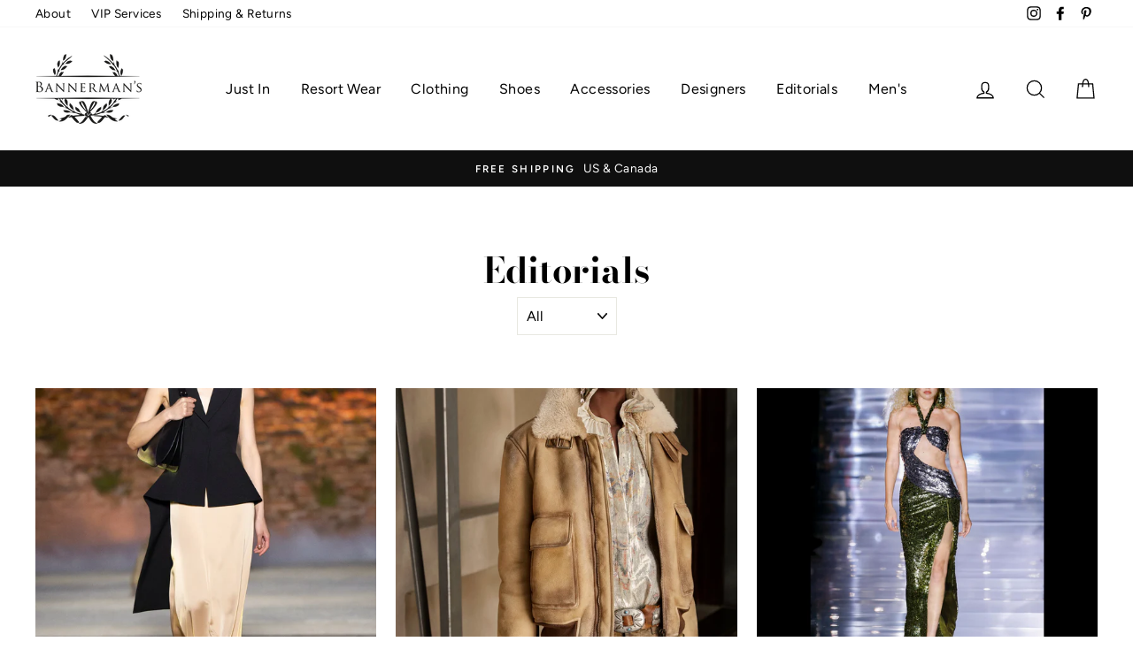

--- FILE ---
content_type: text/html; charset=utf-8
request_url: https://bannermans.ca/blogs/editorials
body_size: 29196
content:
<!doctype html>
<html class="no-js" lang="en">
<head>
  <meta charset="utf-8">
  <meta http-equiv="X-UA-Compatible" content="IE=edge,chrome=1">
  <meta name="viewport" content="width=device-width,initial-scale=1">
  <meta name="theme-color" content="#111111">
  <link rel="canonical" href="https://bannermans.ca/blogs/editorials">
  <meta name="format-detection" content="telephone=no"><link rel="shortcut icon" href="//bannermans.ca/cdn/shop/files/fav_e36d78a6-32f0-4e54-904b-63d25d33ec90_32x32.png?v=1694528314" type="image/png" />
  <title>Editorials
&ndash; Bannerman&#39;s
</title><meta property="og:site_name" content="Bannerman&#39;s">
  <meta property="og:url" content="https://bannermans.ca/blogs/editorials">
  <meta property="og:title" content="Editorials">
  <meta property="og:type" content="website">
  <meta property="og:description" content="Bannerman's brings you a bespoke collection of the most coveted high end fashion designers. Shop an elegant curation of designer clothing, shoes, bags + more online."><meta property="og:image" content="http://bannermans.ca/cdn/shop/articles/00003-alberta-ferretti-resort-2024-credit-brand_1200x630.webp?v=1689948561">
  <meta property="og:image:secure_url" content="https://bannermans.ca/cdn/shop/articles/00003-alberta-ferretti-resort-2024-credit-brand_1200x630.webp?v=1689948561">
  <meta name="twitter:site" content="@">
  <meta name="twitter:card" content="summary_large_image">
  <meta name="twitter:title" content="Editorials">
  <meta name="twitter:description" content="Bannerman's brings you a bespoke collection of the most coveted high end fashion designers. Shop an elegant curation of designer clothing, shoes, bags + more online.">


  <style data-shopify>
  @font-face {
  font-family: "Bodoni Moda";
  font-weight: 700;
  font-style: normal;
  src: url("//bannermans.ca/cdn/fonts/bodoni_moda/bodonimoda_n7.837502b3cbe406d2c6f311e87870fa9980b0b36a.woff2") format("woff2"),
       url("//bannermans.ca/cdn/fonts/bodoni_moda/bodonimoda_n7.c198e1cda930f96f6ae1aa8ef8facc95a64cfd1f.woff") format("woff");
}

  @font-face {
  font-family: Figtree;
  font-weight: 400;
  font-style: normal;
  src: url("//bannermans.ca/cdn/fonts/figtree/figtree_n4.3c0838aba1701047e60be6a99a1b0a40ce9b8419.woff2") format("woff2"),
       url("//bannermans.ca/cdn/fonts/figtree/figtree_n4.c0575d1db21fc3821f17fd6617d3dee552312137.woff") format("woff");
}


  @font-face {
  font-family: Figtree;
  font-weight: 600;
  font-style: normal;
  src: url("//bannermans.ca/cdn/fonts/figtree/figtree_n6.9d1ea52bb49a0a86cfd1b0383d00f83d3fcc14de.woff2") format("woff2"),
       url("//bannermans.ca/cdn/fonts/figtree/figtree_n6.f0fcdea525a0e47b2ae4ab645832a8e8a96d31d3.woff") format("woff");
}

  @font-face {
  font-family: Figtree;
  font-weight: 400;
  font-style: italic;
  src: url("//bannermans.ca/cdn/fonts/figtree/figtree_i4.89f7a4275c064845c304a4cf8a4a586060656db2.woff2") format("woff2"),
       url("//bannermans.ca/cdn/fonts/figtree/figtree_i4.6f955aaaafc55a22ffc1f32ecf3756859a5ad3e2.woff") format("woff");
}

  @font-face {
  font-family: Figtree;
  font-weight: 600;
  font-style: italic;
  src: url("//bannermans.ca/cdn/fonts/figtree/figtree_i6.702baae75738b446cfbed6ac0d60cab7b21e61ba.woff2") format("woff2"),
       url("//bannermans.ca/cdn/fonts/figtree/figtree_i6.6b8dc40d16c9905d29525156e284509f871ce8f9.woff") format("woff");
}

</style>

  <link href="//bannermans.ca/cdn/shop/t/2/assets/theme.scss.css?v=80712773749311958051759259317" rel="stylesheet" type="text/css" media="all" />

  <style data-shopify>
    .collection-item__title {
      font-size: 20.8px;
    }

    @media screen and (min-width: 769px) {
      .collection-item__title {
        font-size: 26px;
      }
    }
  </style>

  <script>
    document.documentElement.className = document.documentElement.className.replace('no-js', 'js');

    window.theme = window.theme || {};
    theme.strings = {
      addToCart: "Add to cart",
      soldOut: "Sold Out",
      unavailable: "Unavailable",
      stockLabel: "Only [count] items in stock!",
      savePrice: "Save [saved_amount]",
      cartEmpty: "Your cart is currently empty.",
      cartTermsConfirmation: "You must agree with the terms and conditions of sales to check out"
    };
    theme.settings = {
      dynamicVariantsEnable: true,
      dynamicVariantType: "button",
      cartType: "drawer",
      currenciesEnabled: false,
      nativeMultiCurrency: 1 > 1 ? true : false,
      moneyFormat: "${{amount}} USD",
      saveType: "dollar",
      recentlyViewedEnabled: false,
      inventoryThreshold: 10,
      quickView: false,
      themeVersion: "2.3.0"
    };
  </script>

  <script>window.performance && window.performance.mark && window.performance.mark('shopify.content_for_header.start');</script><meta name="facebook-domain-verification" content="t1px2c2xp29koe1fzofy5ww9q0acgm">
<meta id="shopify-digital-wallet" name="shopify-digital-wallet" content="/27253669967/digital_wallets/dialog">
<meta name="shopify-checkout-api-token" content="33d79c4de29a3377e86b11e5e22a850d">
<link rel="alternate" type="application/atom+xml" title="Feed" href="/blogs/editorials.atom" />
<script async="async" src="/checkouts/internal/preloads.js?locale=en-US"></script>
<link rel="preconnect" href="https://shop.app" crossorigin="anonymous">
<script async="async" src="https://shop.app/checkouts/internal/preloads.js?locale=en-US&shop_id=27253669967" crossorigin="anonymous"></script>
<script id="apple-pay-shop-capabilities" type="application/json">{"shopId":27253669967,"countryCode":"CA","currencyCode":"USD","merchantCapabilities":["supports3DS"],"merchantId":"gid:\/\/shopify\/Shop\/27253669967","merchantName":"Bannerman's","requiredBillingContactFields":["postalAddress","email"],"requiredShippingContactFields":["postalAddress","email"],"shippingType":"shipping","supportedNetworks":["visa","masterCard","amex","discover","jcb"],"total":{"type":"pending","label":"Bannerman's","amount":"1.00"},"shopifyPaymentsEnabled":true,"supportsSubscriptions":true}</script>
<script id="shopify-features" type="application/json">{"accessToken":"33d79c4de29a3377e86b11e5e22a850d","betas":["rich-media-storefront-analytics"],"domain":"bannermans.ca","predictiveSearch":true,"shopId":27253669967,"locale":"en"}</script>
<script>var Shopify = Shopify || {};
Shopify.shop = "north42-online.myshopify.com";
Shopify.locale = "en";
Shopify.currency = {"active":"USD","rate":"1.0"};
Shopify.country = "US";
Shopify.theme = {"name":"Impulse","id":77331038287,"schema_name":"Impulse","schema_version":"2.3.0","theme_store_id":857,"role":"main"};
Shopify.theme.handle = "null";
Shopify.theme.style = {"id":null,"handle":null};
Shopify.cdnHost = "bannermans.ca/cdn";
Shopify.routes = Shopify.routes || {};
Shopify.routes.root = "/";</script>
<script type="module">!function(o){(o.Shopify=o.Shopify||{}).modules=!0}(window);</script>
<script>!function(o){function n(){var o=[];function n(){o.push(Array.prototype.slice.apply(arguments))}return n.q=o,n}var t=o.Shopify=o.Shopify||{};t.loadFeatures=n(),t.autoloadFeatures=n()}(window);</script>
<script>
  window.ShopifyPay = window.ShopifyPay || {};
  window.ShopifyPay.apiHost = "shop.app\/pay";
  window.ShopifyPay.redirectState = null;
</script>
<script id="shop-js-analytics" type="application/json">{"pageType":"blog"}</script>
<script defer="defer" async type="module" src="//bannermans.ca/cdn/shopifycloud/shop-js/modules/v2/client.init-shop-cart-sync_C5BV16lS.en.esm.js"></script>
<script defer="defer" async type="module" src="//bannermans.ca/cdn/shopifycloud/shop-js/modules/v2/chunk.common_CygWptCX.esm.js"></script>
<script type="module">
  await import("//bannermans.ca/cdn/shopifycloud/shop-js/modules/v2/client.init-shop-cart-sync_C5BV16lS.en.esm.js");
await import("//bannermans.ca/cdn/shopifycloud/shop-js/modules/v2/chunk.common_CygWptCX.esm.js");

  window.Shopify.SignInWithShop?.initShopCartSync?.({"fedCMEnabled":true,"windoidEnabled":true});

</script>
<script>
  window.Shopify = window.Shopify || {};
  if (!window.Shopify.featureAssets) window.Shopify.featureAssets = {};
  window.Shopify.featureAssets['shop-js'] = {"shop-cart-sync":["modules/v2/client.shop-cart-sync_ZFArdW7E.en.esm.js","modules/v2/chunk.common_CygWptCX.esm.js"],"init-fed-cm":["modules/v2/client.init-fed-cm_CmiC4vf6.en.esm.js","modules/v2/chunk.common_CygWptCX.esm.js"],"shop-button":["modules/v2/client.shop-button_tlx5R9nI.en.esm.js","modules/v2/chunk.common_CygWptCX.esm.js"],"shop-cash-offers":["modules/v2/client.shop-cash-offers_DOA2yAJr.en.esm.js","modules/v2/chunk.common_CygWptCX.esm.js","modules/v2/chunk.modal_D71HUcav.esm.js"],"init-windoid":["modules/v2/client.init-windoid_sURxWdc1.en.esm.js","modules/v2/chunk.common_CygWptCX.esm.js"],"shop-toast-manager":["modules/v2/client.shop-toast-manager_ClPi3nE9.en.esm.js","modules/v2/chunk.common_CygWptCX.esm.js"],"init-shop-email-lookup-coordinator":["modules/v2/client.init-shop-email-lookup-coordinator_B8hsDcYM.en.esm.js","modules/v2/chunk.common_CygWptCX.esm.js"],"init-shop-cart-sync":["modules/v2/client.init-shop-cart-sync_C5BV16lS.en.esm.js","modules/v2/chunk.common_CygWptCX.esm.js"],"avatar":["modules/v2/client.avatar_BTnouDA3.en.esm.js"],"pay-button":["modules/v2/client.pay-button_FdsNuTd3.en.esm.js","modules/v2/chunk.common_CygWptCX.esm.js"],"init-customer-accounts":["modules/v2/client.init-customer-accounts_DxDtT_ad.en.esm.js","modules/v2/client.shop-login-button_C5VAVYt1.en.esm.js","modules/v2/chunk.common_CygWptCX.esm.js","modules/v2/chunk.modal_D71HUcav.esm.js"],"init-shop-for-new-customer-accounts":["modules/v2/client.init-shop-for-new-customer-accounts_ChsxoAhi.en.esm.js","modules/v2/client.shop-login-button_C5VAVYt1.en.esm.js","modules/v2/chunk.common_CygWptCX.esm.js","modules/v2/chunk.modal_D71HUcav.esm.js"],"shop-login-button":["modules/v2/client.shop-login-button_C5VAVYt1.en.esm.js","modules/v2/chunk.common_CygWptCX.esm.js","modules/v2/chunk.modal_D71HUcav.esm.js"],"init-customer-accounts-sign-up":["modules/v2/client.init-customer-accounts-sign-up_CPSyQ0Tj.en.esm.js","modules/v2/client.shop-login-button_C5VAVYt1.en.esm.js","modules/v2/chunk.common_CygWptCX.esm.js","modules/v2/chunk.modal_D71HUcav.esm.js"],"shop-follow-button":["modules/v2/client.shop-follow-button_Cva4Ekp9.en.esm.js","modules/v2/chunk.common_CygWptCX.esm.js","modules/v2/chunk.modal_D71HUcav.esm.js"],"checkout-modal":["modules/v2/client.checkout-modal_BPM8l0SH.en.esm.js","modules/v2/chunk.common_CygWptCX.esm.js","modules/v2/chunk.modal_D71HUcav.esm.js"],"lead-capture":["modules/v2/client.lead-capture_Bi8yE_yS.en.esm.js","modules/v2/chunk.common_CygWptCX.esm.js","modules/v2/chunk.modal_D71HUcav.esm.js"],"shop-login":["modules/v2/client.shop-login_D6lNrXab.en.esm.js","modules/v2/chunk.common_CygWptCX.esm.js","modules/v2/chunk.modal_D71HUcav.esm.js"],"payment-terms":["modules/v2/client.payment-terms_CZxnsJam.en.esm.js","modules/v2/chunk.common_CygWptCX.esm.js","modules/v2/chunk.modal_D71HUcav.esm.js"]};
</script>
<script>(function() {
  var isLoaded = false;
  function asyncLoad() {
    if (isLoaded) return;
    isLoaded = true;
    var urls = ["https:\/\/static.klaviyo.com\/onsite\/js\/klaviyo.js?company_id=Lc6TPp\u0026shop=north42-online.myshopify.com","https:\/\/static.klaviyo.com\/onsite\/js\/klaviyo.js?company_id=Lc6TPp\u0026shop=north42-online.myshopify.com","\/\/d1liekpayvooaz.cloudfront.net\/apps\/customizery\/customizery.js?shop=north42-online.myshopify.com","https:\/\/chimpstatic.com\/mcjs-connected\/js\/users\/aa748fa36178a1979390118c8\/e236d20100d310bfd3ebd8b19.js?shop=north42-online.myshopify.com","https:\/\/cdn.nfcube.com\/instafeed-4e2a37ce2e0ec98dcfb08ed9dcfec937.js?shop=north42-online.myshopify.com"];
    for (var i = 0; i < urls.length; i++) {
      var s = document.createElement('script');
      s.type = 'text/javascript';
      s.async = true;
      s.src = urls[i];
      var x = document.getElementsByTagName('script')[0];
      x.parentNode.insertBefore(s, x);
    }
  };
  if(window.attachEvent) {
    window.attachEvent('onload', asyncLoad);
  } else {
    window.addEventListener('load', asyncLoad, false);
  }
})();</script>
<script id="__st">var __st={"a":27253669967,"offset":-18000,"reqid":"0a81ee94-8f51-40ee-b370-508bd680c0ce-1768690785","pageurl":"bannermans.ca\/blogs\/editorials","s":"blogs-48108732495","u":"6b7514ec5676","p":"blog","rtyp":"blog","rid":48108732495};</script>
<script>window.ShopifyPaypalV4VisibilityTracking = true;</script>
<script id="captcha-bootstrap">!function(){'use strict';const t='contact',e='account',n='new_comment',o=[[t,t],['blogs',n],['comments',n],[t,'customer']],c=[[e,'customer_login'],[e,'guest_login'],[e,'recover_customer_password'],[e,'create_customer']],r=t=>t.map((([t,e])=>`form[action*='/${t}']:not([data-nocaptcha='true']) input[name='form_type'][value='${e}']`)).join(','),a=t=>()=>t?[...document.querySelectorAll(t)].map((t=>t.form)):[];function s(){const t=[...o],e=r(t);return a(e)}const i='password',u='form_key',d=['recaptcha-v3-token','g-recaptcha-response','h-captcha-response',i],f=()=>{try{return window.sessionStorage}catch{return}},m='__shopify_v',_=t=>t.elements[u];function p(t,e,n=!1){try{const o=window.sessionStorage,c=JSON.parse(o.getItem(e)),{data:r}=function(t){const{data:e,action:n}=t;return t[m]||n?{data:e,action:n}:{data:t,action:n}}(c);for(const[e,n]of Object.entries(r))t.elements[e]&&(t.elements[e].value=n);n&&o.removeItem(e)}catch(o){console.error('form repopulation failed',{error:o})}}const l='form_type',E='cptcha';function T(t){t.dataset[E]=!0}const w=window,h=w.document,L='Shopify',v='ce_forms',y='captcha';let A=!1;((t,e)=>{const n=(g='f06e6c50-85a8-45c8-87d0-21a2b65856fe',I='https://cdn.shopify.com/shopifycloud/storefront-forms-hcaptcha/ce_storefront_forms_captcha_hcaptcha.v1.5.2.iife.js',D={infoText:'Protected by hCaptcha',privacyText:'Privacy',termsText:'Terms'},(t,e,n)=>{const o=w[L][v],c=o.bindForm;if(c)return c(t,g,e,D).then(n);var r;o.q.push([[t,g,e,D],n]),r=I,A||(h.body.append(Object.assign(h.createElement('script'),{id:'captcha-provider',async:!0,src:r})),A=!0)});var g,I,D;w[L]=w[L]||{},w[L][v]=w[L][v]||{},w[L][v].q=[],w[L][y]=w[L][y]||{},w[L][y].protect=function(t,e){n(t,void 0,e),T(t)},Object.freeze(w[L][y]),function(t,e,n,w,h,L){const[v,y,A,g]=function(t,e,n){const i=e?o:[],u=t?c:[],d=[...i,...u],f=r(d),m=r(i),_=r(d.filter((([t,e])=>n.includes(e))));return[a(f),a(m),a(_),s()]}(w,h,L),I=t=>{const e=t.target;return e instanceof HTMLFormElement?e:e&&e.form},D=t=>v().includes(t);t.addEventListener('submit',(t=>{const e=I(t);if(!e)return;const n=D(e)&&!e.dataset.hcaptchaBound&&!e.dataset.recaptchaBound,o=_(e),c=g().includes(e)&&(!o||!o.value);(n||c)&&t.preventDefault(),c&&!n&&(function(t){try{if(!f())return;!function(t){const e=f();if(!e)return;const n=_(t);if(!n)return;const o=n.value;o&&e.removeItem(o)}(t);const e=Array.from(Array(32),(()=>Math.random().toString(36)[2])).join('');!function(t,e){_(t)||t.append(Object.assign(document.createElement('input'),{type:'hidden',name:u})),t.elements[u].value=e}(t,e),function(t,e){const n=f();if(!n)return;const o=[...t.querySelectorAll(`input[type='${i}']`)].map((({name:t})=>t)),c=[...d,...o],r={};for(const[a,s]of new FormData(t).entries())c.includes(a)||(r[a]=s);n.setItem(e,JSON.stringify({[m]:1,action:t.action,data:r}))}(t,e)}catch(e){console.error('failed to persist form',e)}}(e),e.submit())}));const S=(t,e)=>{t&&!t.dataset[E]&&(n(t,e.some((e=>e===t))),T(t))};for(const o of['focusin','change'])t.addEventListener(o,(t=>{const e=I(t);D(e)&&S(e,y())}));const B=e.get('form_key'),M=e.get(l),P=B&&M;t.addEventListener('DOMContentLoaded',(()=>{const t=y();if(P)for(const e of t)e.elements[l].value===M&&p(e,B);[...new Set([...A(),...v().filter((t=>'true'===t.dataset.shopifyCaptcha))])].forEach((e=>S(e,t)))}))}(h,new URLSearchParams(w.location.search),n,t,e,['guest_login'])})(!0,!0)}();</script>
<script integrity="sha256-4kQ18oKyAcykRKYeNunJcIwy7WH5gtpwJnB7kiuLZ1E=" data-source-attribution="shopify.loadfeatures" defer="defer" src="//bannermans.ca/cdn/shopifycloud/storefront/assets/storefront/load_feature-a0a9edcb.js" crossorigin="anonymous"></script>
<script crossorigin="anonymous" defer="defer" src="//bannermans.ca/cdn/shopifycloud/storefront/assets/shopify_pay/storefront-65b4c6d7.js?v=20250812"></script>
<script data-source-attribution="shopify.dynamic_checkout.dynamic.init">var Shopify=Shopify||{};Shopify.PaymentButton=Shopify.PaymentButton||{isStorefrontPortableWallets:!0,init:function(){window.Shopify.PaymentButton.init=function(){};var t=document.createElement("script");t.src="https://bannermans.ca/cdn/shopifycloud/portable-wallets/latest/portable-wallets.en.js",t.type="module",document.head.appendChild(t)}};
</script>
<script data-source-attribution="shopify.dynamic_checkout.buyer_consent">
  function portableWalletsHideBuyerConsent(e){var t=document.getElementById("shopify-buyer-consent"),n=document.getElementById("shopify-subscription-policy-button");t&&n&&(t.classList.add("hidden"),t.setAttribute("aria-hidden","true"),n.removeEventListener("click",e))}function portableWalletsShowBuyerConsent(e){var t=document.getElementById("shopify-buyer-consent"),n=document.getElementById("shopify-subscription-policy-button");t&&n&&(t.classList.remove("hidden"),t.removeAttribute("aria-hidden"),n.addEventListener("click",e))}window.Shopify?.PaymentButton&&(window.Shopify.PaymentButton.hideBuyerConsent=portableWalletsHideBuyerConsent,window.Shopify.PaymentButton.showBuyerConsent=portableWalletsShowBuyerConsent);
</script>
<script data-source-attribution="shopify.dynamic_checkout.cart.bootstrap">document.addEventListener("DOMContentLoaded",(function(){function t(){return document.querySelector("shopify-accelerated-checkout-cart, shopify-accelerated-checkout")}if(t())Shopify.PaymentButton.init();else{new MutationObserver((function(e,n){t()&&(Shopify.PaymentButton.init(),n.disconnect())})).observe(document.body,{childList:!0,subtree:!0})}}));
</script>
<link id="shopify-accelerated-checkout-styles" rel="stylesheet" media="screen" href="https://bannermans.ca/cdn/shopifycloud/portable-wallets/latest/accelerated-checkout-backwards-compat.css" crossorigin="anonymous">
<style id="shopify-accelerated-checkout-cart">
        #shopify-buyer-consent {
  margin-top: 1em;
  display: inline-block;
  width: 100%;
}

#shopify-buyer-consent.hidden {
  display: none;
}

#shopify-subscription-policy-button {
  background: none;
  border: none;
  padding: 0;
  text-decoration: underline;
  font-size: inherit;
  cursor: pointer;
}

#shopify-subscription-policy-button::before {
  box-shadow: none;
}

      </style>

<script>window.performance && window.performance.mark && window.performance.mark('shopify.content_for_header.end');</script>

  <script src="//bannermans.ca/cdn/shop/t/2/assets/vendor-scripts-v2.js" defer="defer"></script>

  

  <script src="//bannermans.ca/cdn/shop/t/2/assets/theme.js?v=98340663437334250261610064056" defer="defer"></script><link href="https://monorail-edge.shopifysvc.com" rel="dns-prefetch">
<script>(function(){if ("sendBeacon" in navigator && "performance" in window) {try {var session_token_from_headers = performance.getEntriesByType('navigation')[0].serverTiming.find(x => x.name == '_s').description;} catch {var session_token_from_headers = undefined;}var session_cookie_matches = document.cookie.match(/_shopify_s=([^;]*)/);var session_token_from_cookie = session_cookie_matches && session_cookie_matches.length === 2 ? session_cookie_matches[1] : "";var session_token = session_token_from_headers || session_token_from_cookie || "";function handle_abandonment_event(e) {var entries = performance.getEntries().filter(function(entry) {return /monorail-edge.shopifysvc.com/.test(entry.name);});if (!window.abandonment_tracked && entries.length === 0) {window.abandonment_tracked = true;var currentMs = Date.now();var navigation_start = performance.timing.navigationStart;var payload = {shop_id: 27253669967,url: window.location.href,navigation_start,duration: currentMs - navigation_start,session_token,page_type: "blog"};window.navigator.sendBeacon("https://monorail-edge.shopifysvc.com/v1/produce", JSON.stringify({schema_id: "online_store_buyer_site_abandonment/1.1",payload: payload,metadata: {event_created_at_ms: currentMs,event_sent_at_ms: currentMs}}));}}window.addEventListener('pagehide', handle_abandonment_event);}}());</script>
<script id="web-pixels-manager-setup">(function e(e,d,r,n,o){if(void 0===o&&(o={}),!Boolean(null===(a=null===(i=window.Shopify)||void 0===i?void 0:i.analytics)||void 0===a?void 0:a.replayQueue)){var i,a;window.Shopify=window.Shopify||{};var t=window.Shopify;t.analytics=t.analytics||{};var s=t.analytics;s.replayQueue=[],s.publish=function(e,d,r){return s.replayQueue.push([e,d,r]),!0};try{self.performance.mark("wpm:start")}catch(e){}var l=function(){var e={modern:/Edge?\/(1{2}[4-9]|1[2-9]\d|[2-9]\d{2}|\d{4,})\.\d+(\.\d+|)|Firefox\/(1{2}[4-9]|1[2-9]\d|[2-9]\d{2}|\d{4,})\.\d+(\.\d+|)|Chrom(ium|e)\/(9{2}|\d{3,})\.\d+(\.\d+|)|(Maci|X1{2}).+ Version\/(15\.\d+|(1[6-9]|[2-9]\d|\d{3,})\.\d+)([,.]\d+|)( \(\w+\)|)( Mobile\/\w+|) Safari\/|Chrome.+OPR\/(9{2}|\d{3,})\.\d+\.\d+|(CPU[ +]OS|iPhone[ +]OS|CPU[ +]iPhone|CPU IPhone OS|CPU iPad OS)[ +]+(15[._]\d+|(1[6-9]|[2-9]\d|\d{3,})[._]\d+)([._]\d+|)|Android:?[ /-](13[3-9]|1[4-9]\d|[2-9]\d{2}|\d{4,})(\.\d+|)(\.\d+|)|Android.+Firefox\/(13[5-9]|1[4-9]\d|[2-9]\d{2}|\d{4,})\.\d+(\.\d+|)|Android.+Chrom(ium|e)\/(13[3-9]|1[4-9]\d|[2-9]\d{2}|\d{4,})\.\d+(\.\d+|)|SamsungBrowser\/([2-9]\d|\d{3,})\.\d+/,legacy:/Edge?\/(1[6-9]|[2-9]\d|\d{3,})\.\d+(\.\d+|)|Firefox\/(5[4-9]|[6-9]\d|\d{3,})\.\d+(\.\d+|)|Chrom(ium|e)\/(5[1-9]|[6-9]\d|\d{3,})\.\d+(\.\d+|)([\d.]+$|.*Safari\/(?![\d.]+ Edge\/[\d.]+$))|(Maci|X1{2}).+ Version\/(10\.\d+|(1[1-9]|[2-9]\d|\d{3,})\.\d+)([,.]\d+|)( \(\w+\)|)( Mobile\/\w+|) Safari\/|Chrome.+OPR\/(3[89]|[4-9]\d|\d{3,})\.\d+\.\d+|(CPU[ +]OS|iPhone[ +]OS|CPU[ +]iPhone|CPU IPhone OS|CPU iPad OS)[ +]+(10[._]\d+|(1[1-9]|[2-9]\d|\d{3,})[._]\d+)([._]\d+|)|Android:?[ /-](13[3-9]|1[4-9]\d|[2-9]\d{2}|\d{4,})(\.\d+|)(\.\d+|)|Mobile Safari.+OPR\/([89]\d|\d{3,})\.\d+\.\d+|Android.+Firefox\/(13[5-9]|1[4-9]\d|[2-9]\d{2}|\d{4,})\.\d+(\.\d+|)|Android.+Chrom(ium|e)\/(13[3-9]|1[4-9]\d|[2-9]\d{2}|\d{4,})\.\d+(\.\d+|)|Android.+(UC? ?Browser|UCWEB|U3)[ /]?(15\.([5-9]|\d{2,})|(1[6-9]|[2-9]\d|\d{3,})\.\d+)\.\d+|SamsungBrowser\/(5\.\d+|([6-9]|\d{2,})\.\d+)|Android.+MQ{2}Browser\/(14(\.(9|\d{2,})|)|(1[5-9]|[2-9]\d|\d{3,})(\.\d+|))(\.\d+|)|K[Aa][Ii]OS\/(3\.\d+|([4-9]|\d{2,})\.\d+)(\.\d+|)/},d=e.modern,r=e.legacy,n=navigator.userAgent;return n.match(d)?"modern":n.match(r)?"legacy":"unknown"}(),u="modern"===l?"modern":"legacy",c=(null!=n?n:{modern:"",legacy:""})[u],f=function(e){return[e.baseUrl,"/wpm","/b",e.hashVersion,"modern"===e.buildTarget?"m":"l",".js"].join("")}({baseUrl:d,hashVersion:r,buildTarget:u}),m=function(e){var d=e.version,r=e.bundleTarget,n=e.surface,o=e.pageUrl,i=e.monorailEndpoint;return{emit:function(e){var a=e.status,t=e.errorMsg,s=(new Date).getTime(),l=JSON.stringify({metadata:{event_sent_at_ms:s},events:[{schema_id:"web_pixels_manager_load/3.1",payload:{version:d,bundle_target:r,page_url:o,status:a,surface:n,error_msg:t},metadata:{event_created_at_ms:s}}]});if(!i)return console&&console.warn&&console.warn("[Web Pixels Manager] No Monorail endpoint provided, skipping logging."),!1;try{return self.navigator.sendBeacon.bind(self.navigator)(i,l)}catch(e){}var u=new XMLHttpRequest;try{return u.open("POST",i,!0),u.setRequestHeader("Content-Type","text/plain"),u.send(l),!0}catch(e){return console&&console.warn&&console.warn("[Web Pixels Manager] Got an unhandled error while logging to Monorail."),!1}}}}({version:r,bundleTarget:l,surface:e.surface,pageUrl:self.location.href,monorailEndpoint:e.monorailEndpoint});try{o.browserTarget=l,function(e){var d=e.src,r=e.async,n=void 0===r||r,o=e.onload,i=e.onerror,a=e.sri,t=e.scriptDataAttributes,s=void 0===t?{}:t,l=document.createElement("script"),u=document.querySelector("head"),c=document.querySelector("body");if(l.async=n,l.src=d,a&&(l.integrity=a,l.crossOrigin="anonymous"),s)for(var f in s)if(Object.prototype.hasOwnProperty.call(s,f))try{l.dataset[f]=s[f]}catch(e){}if(o&&l.addEventListener("load",o),i&&l.addEventListener("error",i),u)u.appendChild(l);else{if(!c)throw new Error("Did not find a head or body element to append the script");c.appendChild(l)}}({src:f,async:!0,onload:function(){if(!function(){var e,d;return Boolean(null===(d=null===(e=window.Shopify)||void 0===e?void 0:e.analytics)||void 0===d?void 0:d.initialized)}()){var d=window.webPixelsManager.init(e)||void 0;if(d){var r=window.Shopify.analytics;r.replayQueue.forEach((function(e){var r=e[0],n=e[1],o=e[2];d.publishCustomEvent(r,n,o)})),r.replayQueue=[],r.publish=d.publishCustomEvent,r.visitor=d.visitor,r.initialized=!0}}},onerror:function(){return m.emit({status:"failed",errorMsg:"".concat(f," has failed to load")})},sri:function(e){var d=/^sha384-[A-Za-z0-9+/=]+$/;return"string"==typeof e&&d.test(e)}(c)?c:"",scriptDataAttributes:o}),m.emit({status:"loading"})}catch(e){m.emit({status:"failed",errorMsg:(null==e?void 0:e.message)||"Unknown error"})}}})({shopId: 27253669967,storefrontBaseUrl: "https://bannermans.ca",extensionsBaseUrl: "https://extensions.shopifycdn.com/cdn/shopifycloud/web-pixels-manager",monorailEndpoint: "https://monorail-edge.shopifysvc.com/unstable/produce_batch",surface: "storefront-renderer",enabledBetaFlags: ["2dca8a86"],webPixelsConfigList: [{"id":"59801819","eventPayloadVersion":"v1","runtimeContext":"LAX","scriptVersion":"1","type":"CUSTOM","privacyPurposes":["MARKETING"],"name":"Meta pixel (migrated)"},{"id":"shopify-app-pixel","configuration":"{}","eventPayloadVersion":"v1","runtimeContext":"STRICT","scriptVersion":"0450","apiClientId":"shopify-pixel","type":"APP","privacyPurposes":["ANALYTICS","MARKETING"]},{"id":"shopify-custom-pixel","eventPayloadVersion":"v1","runtimeContext":"LAX","scriptVersion":"0450","apiClientId":"shopify-pixel","type":"CUSTOM","privacyPurposes":["ANALYTICS","MARKETING"]}],isMerchantRequest: false,initData: {"shop":{"name":"Bannerman's","paymentSettings":{"currencyCode":"USD"},"myshopifyDomain":"north42-online.myshopify.com","countryCode":"CA","storefrontUrl":"https:\/\/bannermans.ca"},"customer":null,"cart":null,"checkout":null,"productVariants":[],"purchasingCompany":null},},"https://bannermans.ca/cdn","fcfee988w5aeb613cpc8e4bc33m6693e112",{"modern":"","legacy":""},{"shopId":"27253669967","storefrontBaseUrl":"https:\/\/bannermans.ca","extensionBaseUrl":"https:\/\/extensions.shopifycdn.com\/cdn\/shopifycloud\/web-pixels-manager","surface":"storefront-renderer","enabledBetaFlags":"[\"2dca8a86\"]","isMerchantRequest":"false","hashVersion":"fcfee988w5aeb613cpc8e4bc33m6693e112","publish":"custom","events":"[[\"page_viewed\",{}]]"});</script><script>
  window.ShopifyAnalytics = window.ShopifyAnalytics || {};
  window.ShopifyAnalytics.meta = window.ShopifyAnalytics.meta || {};
  window.ShopifyAnalytics.meta.currency = 'USD';
  var meta = {"page":{"pageType":"blog","resourceType":"blog","resourceId":48108732495,"requestId":"0a81ee94-8f51-40ee-b370-508bd680c0ce-1768690785"}};
  for (var attr in meta) {
    window.ShopifyAnalytics.meta[attr] = meta[attr];
  }
</script>
<script class="analytics">
  (function () {
    var customDocumentWrite = function(content) {
      var jquery = null;

      if (window.jQuery) {
        jquery = window.jQuery;
      } else if (window.Checkout && window.Checkout.$) {
        jquery = window.Checkout.$;
      }

      if (jquery) {
        jquery('body').append(content);
      }
    };

    var hasLoggedConversion = function(token) {
      if (token) {
        return document.cookie.indexOf('loggedConversion=' + token) !== -1;
      }
      return false;
    }

    var setCookieIfConversion = function(token) {
      if (token) {
        var twoMonthsFromNow = new Date(Date.now());
        twoMonthsFromNow.setMonth(twoMonthsFromNow.getMonth() + 2);

        document.cookie = 'loggedConversion=' + token + '; expires=' + twoMonthsFromNow;
      }
    }

    var trekkie = window.ShopifyAnalytics.lib = window.trekkie = window.trekkie || [];
    if (trekkie.integrations) {
      return;
    }
    trekkie.methods = [
      'identify',
      'page',
      'ready',
      'track',
      'trackForm',
      'trackLink'
    ];
    trekkie.factory = function(method) {
      return function() {
        var args = Array.prototype.slice.call(arguments);
        args.unshift(method);
        trekkie.push(args);
        return trekkie;
      };
    };
    for (var i = 0; i < trekkie.methods.length; i++) {
      var key = trekkie.methods[i];
      trekkie[key] = trekkie.factory(key);
    }
    trekkie.load = function(config) {
      trekkie.config = config || {};
      trekkie.config.initialDocumentCookie = document.cookie;
      var first = document.getElementsByTagName('script')[0];
      var script = document.createElement('script');
      script.type = 'text/javascript';
      script.onerror = function(e) {
        var scriptFallback = document.createElement('script');
        scriptFallback.type = 'text/javascript';
        scriptFallback.onerror = function(error) {
                var Monorail = {
      produce: function produce(monorailDomain, schemaId, payload) {
        var currentMs = new Date().getTime();
        var event = {
          schema_id: schemaId,
          payload: payload,
          metadata: {
            event_created_at_ms: currentMs,
            event_sent_at_ms: currentMs
          }
        };
        return Monorail.sendRequest("https://" + monorailDomain + "/v1/produce", JSON.stringify(event));
      },
      sendRequest: function sendRequest(endpointUrl, payload) {
        // Try the sendBeacon API
        if (window && window.navigator && typeof window.navigator.sendBeacon === 'function' && typeof window.Blob === 'function' && !Monorail.isIos12()) {
          var blobData = new window.Blob([payload], {
            type: 'text/plain'
          });

          if (window.navigator.sendBeacon(endpointUrl, blobData)) {
            return true;
          } // sendBeacon was not successful

        } // XHR beacon

        var xhr = new XMLHttpRequest();

        try {
          xhr.open('POST', endpointUrl);
          xhr.setRequestHeader('Content-Type', 'text/plain');
          xhr.send(payload);
        } catch (e) {
          console.log(e);
        }

        return false;
      },
      isIos12: function isIos12() {
        return window.navigator.userAgent.lastIndexOf('iPhone; CPU iPhone OS 12_') !== -1 || window.navigator.userAgent.lastIndexOf('iPad; CPU OS 12_') !== -1;
      }
    };
    Monorail.produce('monorail-edge.shopifysvc.com',
      'trekkie_storefront_load_errors/1.1',
      {shop_id: 27253669967,
      theme_id: 77331038287,
      app_name: "storefront",
      context_url: window.location.href,
      source_url: "//bannermans.ca/cdn/s/trekkie.storefront.cd680fe47e6c39ca5d5df5f0a32d569bc48c0f27.min.js"});

        };
        scriptFallback.async = true;
        scriptFallback.src = '//bannermans.ca/cdn/s/trekkie.storefront.cd680fe47e6c39ca5d5df5f0a32d569bc48c0f27.min.js';
        first.parentNode.insertBefore(scriptFallback, first);
      };
      script.async = true;
      script.src = '//bannermans.ca/cdn/s/trekkie.storefront.cd680fe47e6c39ca5d5df5f0a32d569bc48c0f27.min.js';
      first.parentNode.insertBefore(script, first);
    };
    trekkie.load(
      {"Trekkie":{"appName":"storefront","development":false,"defaultAttributes":{"shopId":27253669967,"isMerchantRequest":null,"themeId":77331038287,"themeCityHash":"8305191362533873360","contentLanguage":"en","currency":"USD","eventMetadataId":"1b076678-e026-4017-8549-608121953e1b"},"isServerSideCookieWritingEnabled":true,"monorailRegion":"shop_domain","enabledBetaFlags":["65f19447"]},"Session Attribution":{},"S2S":{"facebookCapiEnabled":true,"source":"trekkie-storefront-renderer","apiClientId":580111}}
    );

    var loaded = false;
    trekkie.ready(function() {
      if (loaded) return;
      loaded = true;

      window.ShopifyAnalytics.lib = window.trekkie;

      var originalDocumentWrite = document.write;
      document.write = customDocumentWrite;
      try { window.ShopifyAnalytics.merchantGoogleAnalytics.call(this); } catch(error) {};
      document.write = originalDocumentWrite;

      window.ShopifyAnalytics.lib.page(null,{"pageType":"blog","resourceType":"blog","resourceId":48108732495,"requestId":"0a81ee94-8f51-40ee-b370-508bd680c0ce-1768690785","shopifyEmitted":true});

      var match = window.location.pathname.match(/checkouts\/(.+)\/(thank_you|post_purchase)/)
      var token = match? match[1]: undefined;
      if (!hasLoggedConversion(token)) {
        setCookieIfConversion(token);
        
      }
    });


        var eventsListenerScript = document.createElement('script');
        eventsListenerScript.async = true;
        eventsListenerScript.src = "//bannermans.ca/cdn/shopifycloud/storefront/assets/shop_events_listener-3da45d37.js";
        document.getElementsByTagName('head')[0].appendChild(eventsListenerScript);

})();</script>
<script
  defer
  src="https://bannermans.ca/cdn/shopifycloud/perf-kit/shopify-perf-kit-3.0.4.min.js"
  data-application="storefront-renderer"
  data-shop-id="27253669967"
  data-render-region="gcp-us-central1"
  data-page-type="blog"
  data-theme-instance-id="77331038287"
  data-theme-name="Impulse"
  data-theme-version="2.3.0"
  data-monorail-region="shop_domain"
  data-resource-timing-sampling-rate="10"
  data-shs="true"
  data-shs-beacon="true"
  data-shs-export-with-fetch="true"
  data-shs-logs-sample-rate="1"
  data-shs-beacon-endpoint="https://bannermans.ca/api/collect"
></script>
</head>
<body class="template-blog" data-transitions="false">

  
  

  <a class="in-page-link visually-hidden skip-link" href="#MainContent">Skip to content</a>

  <div id="PageContainer" class="page-container">
    <div class="transition-body">

    <div id="shopify-section-header" class="shopify-section">




<div id="NavDrawer" class="drawer drawer--right">
  <div class="drawer__fixed-header drawer__fixed-header--full">
    <div class="drawer__header drawer__header--full appear-animation appear-delay-1">
      <div class="h2 drawer__title">
        

      </div>
      <div class="drawer__close">
        <button type="button" class="drawer__close-button js-drawer-close">
          <svg aria-hidden="true" focusable="false" role="presentation" class="icon icon-close" viewBox="0 0 64 64"><path d="M19 17.61l27.12 27.13m0-27.12L19 44.74"/></svg>
          <span class="icon__fallback-text">Close menu</span>
        </button>
      </div>
    </div>
  </div>
  <div class="drawer__inner">

    <ul class="mobile-nav" role="navigation" aria-label="Primary">
      


        <li class="mobile-nav__item appear-animation appear-delay-2">
          
            <a href="/collections/just-in" class="mobile-nav__link mobile-nav__link--top-level" >Just In</a>
          

          
        </li>
      


        <li class="mobile-nav__item appear-animation appear-delay-3">
          
            <a href="/collections/resort-wear" class="mobile-nav__link mobile-nav__link--top-level" >Resort Wear</a>
          

          
        </li>
      


        <li class="mobile-nav__item appear-animation appear-delay-4">
          
            <div class="mobile-nav__has-sublist">
              
                <a href="/collections/clothing"
                  class="mobile-nav__link mobile-nav__link--top-level"
                  id="Label-collections-clothing3"
                  >
                  Clothing
                </a>
                <div class="mobile-nav__toggle">
                  <button type="button"
                    aria-controls="Linklist-collections-clothing3"
                    
                    class="collapsible-trigger collapsible--auto-height ">
                    <span class="collapsible-trigger__icon collapsible-trigger__icon--open" role="presentation">
  <svg aria-hidden="true" focusable="false" role="presentation" class="icon icon--wide icon-chevron-down" viewBox="0 0 28 16"><path d="M1.57 1.59l12.76 12.77L27.1 1.59" stroke-width="2" stroke="#000" fill="none" fill-rule="evenodd"/></svg>
</span>

                  </button>
                </div>
              
            </div>
          

          
            <div id="Linklist-collections-clothing3"
              class="mobile-nav__sublist collapsible-content collapsible-content--all "
              aria-labelledby="Label-collections-clothing3"
              >
              <div class="collapsible-content__inner">
                <ul class="mobile-nav__sublist">
                  


                    <li class="mobile-nav__item">
                      <div class="mobile-nav__child-item">
                        
                          <a href="/collections/tops/Tops"
                            class="mobile-nav__link"
                            id="Sublabel-collections-tops-tops1"
                            >
                            Tops
                          </a>
                        
                        
                      </div>

                      
                    </li>
                  


                    <li class="mobile-nav__item">
                      <div class="mobile-nav__child-item">
                        
                          <a href="/collections/clothing/Bottoms"
                            class="mobile-nav__link"
                            id="Sublabel-collections-clothing-bottoms2"
                            >
                            Bottoms
                          </a>
                        
                        
                      </div>

                      
                    </li>
                  


                    <li class="mobile-nav__item">
                      <div class="mobile-nav__child-item">
                        
                          <a href="/collections/clothing/Dresses"
                            class="mobile-nav__link"
                            id="Sublabel-collections-clothing-dresses3"
                            >
                            Dresses
                          </a>
                        
                        
                      </div>

                      
                    </li>
                  


                    <li class="mobile-nav__item">
                      <div class="mobile-nav__child-item">
                        
                          <a href="/collections/jackets-and-coats"
                            class="mobile-nav__link"
                            id="Sublabel-collections-jackets-and-coats4"
                            >
                            Jackets
                          </a>
                        
                        
                      </div>

                      
                    </li>
                  


                    <li class="mobile-nav__item">
                      <div class="mobile-nav__child-item">
                        
                          <a href="/collections/outerwear"
                            class="mobile-nav__link"
                            id="Sublabel-collections-outerwear5"
                            >
                            Outerwear
                          </a>
                        
                        
                      </div>

                      
                    </li>
                  


                    <li class="mobile-nav__item">
                      <div class="mobile-nav__child-item">
                        
                          <a href="/collections/clothing/Swimwear"
                            class="mobile-nav__link"
                            id="Sublabel-collections-clothing-swimwear6"
                            >
                            Swimwear
                          </a>
                        
                        
                      </div>

                      
                    </li>
                  


                    <li class="mobile-nav__item">
                      <div class="mobile-nav__child-item">
                        
                          <a href="/collections/clothing/Undergarments"
                            class="mobile-nav__link"
                            id="Sublabel-collections-clothing-undergarments7"
                            >
                            Undergarments
                          </a>
                        
                        
                      </div>

                      
                    </li>
                  
                </ul>
              </div>
            </div>
          
        </li>
      


        <li class="mobile-nav__item appear-animation appear-delay-5">
          
            <div class="mobile-nav__has-sublist">
              
                <a href="/collections/shoes"
                  class="mobile-nav__link mobile-nav__link--top-level"
                  id="Label-collections-shoes4"
                  >
                  Shoes
                </a>
                <div class="mobile-nav__toggle">
                  <button type="button"
                    aria-controls="Linklist-collections-shoes4"
                    
                    class="collapsible-trigger collapsible--auto-height ">
                    <span class="collapsible-trigger__icon collapsible-trigger__icon--open" role="presentation">
  <svg aria-hidden="true" focusable="false" role="presentation" class="icon icon--wide icon-chevron-down" viewBox="0 0 28 16"><path d="M1.57 1.59l12.76 12.77L27.1 1.59" stroke-width="2" stroke="#000" fill="none" fill-rule="evenodd"/></svg>
</span>

                  </button>
                </div>
              
            </div>
          

          
            <div id="Linklist-collections-shoes4"
              class="mobile-nav__sublist collapsible-content collapsible-content--all "
              aria-labelledby="Label-collections-shoes4"
              >
              <div class="collapsible-content__inner">
                <ul class="mobile-nav__sublist">
                  


                    <li class="mobile-nav__item">
                      <div class="mobile-nav__child-item">
                        
                          <a href="/collections/shoes/Boots"
                            class="mobile-nav__link"
                            id="Sublabel-collections-shoes-boots1"
                            >
                            Boots
                          </a>
                        
                        
                      </div>

                      
                    </li>
                  


                    <li class="mobile-nav__item">
                      <div class="mobile-nav__child-item">
                        
                          <a href="/collections/shoes/Sneakers"
                            class="mobile-nav__link"
                            id="Sublabel-collections-shoes-sneakers2"
                            >
                            Sneakers
                          </a>
                        
                        
                      </div>

                      
                    </li>
                  


                    <li class="mobile-nav__item">
                      <div class="mobile-nav__child-item">
                        
                          <a href="/collections/shoes/Pumps"
                            class="mobile-nav__link"
                            id="Sublabel-collections-shoes-pumps3"
                            >
                            Pumps
                          </a>
                        
                        
                      </div>

                      
                    </li>
                  


                    <li class="mobile-nav__item">
                      <div class="mobile-nav__child-item">
                        
                          <a href="/collections/shoes/Flats"
                            class="mobile-nav__link"
                            id="Sublabel-collections-shoes-flats4"
                            >
                            Flats
                          </a>
                        
                        
                      </div>

                      
                    </li>
                  


                    <li class="mobile-nav__item">
                      <div class="mobile-nav__child-item">
                        
                          <a href="/collections/shoes/Sandals"
                            class="mobile-nav__link"
                            id="Sublabel-collections-shoes-sandals5"
                            >
                            Sandals
                          </a>
                        
                        
                      </div>

                      
                    </li>
                  
                </ul>
              </div>
            </div>
          
        </li>
      


        <li class="mobile-nav__item appear-animation appear-delay-6">
          
            <div class="mobile-nav__has-sublist">
              
                <a href="/collections/accessories"
                  class="mobile-nav__link mobile-nav__link--top-level"
                  id="Label-collections-accessories5"
                  >
                  Accessories
                </a>
                <div class="mobile-nav__toggle">
                  <button type="button"
                    aria-controls="Linklist-collections-accessories5"
                    
                    class="collapsible-trigger collapsible--auto-height ">
                    <span class="collapsible-trigger__icon collapsible-trigger__icon--open" role="presentation">
  <svg aria-hidden="true" focusable="false" role="presentation" class="icon icon--wide icon-chevron-down" viewBox="0 0 28 16"><path d="M1.57 1.59l12.76 12.77L27.1 1.59" stroke-width="2" stroke="#000" fill="none" fill-rule="evenodd"/></svg>
</span>

                  </button>
                </div>
              
            </div>
          

          
            <div id="Linklist-collections-accessories5"
              class="mobile-nav__sublist collapsible-content collapsible-content--all "
              aria-labelledby="Label-collections-accessories5"
              >
              <div class="collapsible-content__inner">
                <ul class="mobile-nav__sublist">
                  


                    <li class="mobile-nav__item">
                      <div class="mobile-nav__child-item">
                        
                          <a href="/collections/accessories/Belts"
                            class="mobile-nav__link"
                            id="Sublabel-collections-accessories-belts1"
                            >
                            Belts
                          </a>
                        
                        
                      </div>

                      
                    </li>
                  


                    <li class="mobile-nav__item">
                      <div class="mobile-nav__child-item">
                        
                          <a href="/collections/accessories/Hats"
                            class="mobile-nav__link"
                            id="Sublabel-collections-accessories-hats2"
                            >
                            Hats
                          </a>
                        
                        
                      </div>

                      
                    </li>
                  


                    <li class="mobile-nav__item">
                      <div class="mobile-nav__child-item">
                        
                          <a href="/collections/accessories/Gloves"
                            class="mobile-nav__link"
                            id="Sublabel-collections-accessories-gloves3"
                            >
                            Gloves
                          </a>
                        
                        
                      </div>

                      
                    </li>
                  


                    <li class="mobile-nav__item">
                      <div class="mobile-nav__child-item">
                        
                          <a href="/collections/accessories/Bags"
                            class="mobile-nav__link"
                            id="Sublabel-collections-accessories-bags4"
                            >
                            Bags
                          </a>
                        
                        
                      </div>

                      
                    </li>
                  


                    <li class="mobile-nav__item">
                      <div class="mobile-nav__child-item">
                        
                          <a href="/collections/accessories/Scarfs"
                            class="mobile-nav__link"
                            id="Sublabel-collections-accessories-scarfs5"
                            >
                            Scarfs
                          </a>
                        
                        
                      </div>

                      
                    </li>
                  


                    <li class="mobile-nav__item">
                      <div class="mobile-nav__child-item">
                        
                          <a href="/collections/accessories/Eyewear"
                            class="mobile-nav__link"
                            id="Sublabel-collections-accessories-eyewear6"
                            >
                            Eyewear
                          </a>
                        
                        
                      </div>

                      
                    </li>
                  


                    <li class="mobile-nav__item">
                      <div class="mobile-nav__child-item">
                        
                          <a href="/collections/accessories/Jewellery"
                            class="mobile-nav__link"
                            id="Sublabel-collections-accessories-jewellery7"
                            >
                            Jewellery
                          </a>
                        
                        
                      </div>

                      
                    </li>
                  


                    <li class="mobile-nav__item">
                      <div class="mobile-nav__child-item">
                        
                          <a href="/collections/accessories/Masks"
                            class="mobile-nav__link"
                            id="Sublabel-collections-accessories-masks8"
                            >
                            Masks
                          </a>
                        
                        
                      </div>

                      
                    </li>
                  
                </ul>
              </div>
            </div>
          
        </li>
      


        <li class="mobile-nav__item appear-animation appear-delay-7">
          
            <div class="mobile-nav__has-sublist">
              
                <a href="/collections"
                  class="mobile-nav__link mobile-nav__link--top-level"
                  id="Label-collections6"
                  >
                  Designers
                </a>
                <div class="mobile-nav__toggle">
                  <button type="button"
                    aria-controls="Linklist-collections6"
                    
                    class="collapsible-trigger collapsible--auto-height ">
                    <span class="collapsible-trigger__icon collapsible-trigger__icon--open" role="presentation">
  <svg aria-hidden="true" focusable="false" role="presentation" class="icon icon--wide icon-chevron-down" viewBox="0 0 28 16"><path d="M1.57 1.59l12.76 12.77L27.1 1.59" stroke-width="2" stroke="#000" fill="none" fill-rule="evenodd"/></svg>
</span>

                  </button>
                </div>
              
            </div>
          

          
            <div id="Linklist-collections6"
              class="mobile-nav__sublist collapsible-content collapsible-content--all "
              aria-labelledby="Label-collections6"
              >
              <div class="collapsible-content__inner">
                <ul class="mobile-nav__sublist">
                  


                    <li class="mobile-nav__item">
                      <div class="mobile-nav__child-item">
                        
                          <a href="/collections"
                            class="mobile-nav__link"
                            id="Sublabel-collections1"
                            >
                            A - D
                          </a>
                        
                        
                          <button type="button"
                            aria-controls="Sublinklist-collections6-collections1"
                            class="collapsible-trigger ">
                            <span class="collapsible-trigger__icon collapsible-trigger__icon--circle collapsible-trigger__icon--open" role="presentation">
  <svg aria-hidden="true" focusable="false" role="presentation" class="icon icon--wide icon-chevron-down" viewBox="0 0 28 16"><path d="M1.57 1.59l12.76 12.77L27.1 1.59" stroke-width="2" stroke="#000" fill="none" fill-rule="evenodd"/></svg>
</span>

                          </button>
                        
                      </div>

                      
                        <div
                          id="Sublinklist-collections6-collections1"
                          aria-labelledby="Sublabel-collections1"
                          class="mobile-nav__sublist collapsible-content collapsible-content--all "
                          >
                          <div class="collapsible-content__inner">
                            <ul class="mobile-nav__grandchildlist">
                              
                                <li class="mobile-nav__item">
                                  <a href="/collections/alberta-ferretti" class="mobile-nav__link" >
                                    Alberta Ferretti
                                  </a>
                                </li>
                              
                                <li class="mobile-nav__item">
                                  <a href="/collections/bogner" class="mobile-nav__link" >
                                    Bogner
                                  </a>
                                </li>
                              
                                <li class="mobile-nav__item">
                                  <a href="/collections/carine-gilson" class="mobile-nav__link" >
                                    Carine Gilson
                                  </a>
                                </li>
                              
                                <li class="mobile-nav__item">
                                  <a href="/collections/chiara-boni" class="mobile-nav__link" >
                                    Chiara Boni
                                  </a>
                                </li>
                              
                                <li class="mobile-nav__item">
                                  <a href="/collections/domrebel" class="mobile-nav__link" >
                                    DOMREBEL
                                  </a>
                                </li>
                              
                                <li class="mobile-nav__item">
                                  <a href="/collections/dsquared2" class="mobile-nav__link" >
                                    DSquared2
                                  </a>
                                </li>
                              
                            </ul>
                          </div>
                        </div>
                      
                    </li>
                  


                    <li class="mobile-nav__item">
                      <div class="mobile-nav__child-item">
                        
                          <a href="/collections"
                            class="mobile-nav__link"
                            id="Sublabel-collections2"
                            >
                            E - L
                          </a>
                        
                        
                          <button type="button"
                            aria-controls="Sublinklist-collections6-collections2"
                            class="collapsible-trigger ">
                            <span class="collapsible-trigger__icon collapsible-trigger__icon--circle collapsible-trigger__icon--open" role="presentation">
  <svg aria-hidden="true" focusable="false" role="presentation" class="icon icon--wide icon-chevron-down" viewBox="0 0 28 16"><path d="M1.57 1.59l12.76 12.77L27.1 1.59" stroke-width="2" stroke="#000" fill="none" fill-rule="evenodd"/></svg>
</span>

                          </button>
                        
                      </div>

                      
                        <div
                          id="Sublinklist-collections6-collections2"
                          aria-labelledby="Sublabel-collections2"
                          class="mobile-nav__sublist collapsible-content collapsible-content--all "
                          >
                          <div class="collapsible-content__inner">
                            <ul class="mobile-nav__grandchildlist">
                              
                                <li class="mobile-nav__item">
                                  <a href="/collections/edward-achour-paris" class="mobile-nav__link" >
                                    Edward Achour Paris
                                  </a>
                                </li>
                              
                                <li class="mobile-nav__item">
                                  <a href="/collections/fabiana-filippi" class="mobile-nav__link" >
                                    Fabiana Filippi
                                  </a>
                                </li>
                              
                                <li class="mobile-nav__item">
                                  <a href="/collections/gogo-sweaters" class="mobile-nav__link" >
                                    Gogo Sweaters
                                  </a>
                                </li>
                              
                                <li class="mobile-nav__item">
                                  <a href="/collections/goldbergh" class="mobile-nav__link" >
                                    Goldbergh
                                  </a>
                                </li>
                              
                                <li class="mobile-nav__item">
                                  <a href="/collections/loveshackfancy" class="mobile-nav__link" >
                                    LoveShackFancy
                                  </a>
                                </li>
                              
                            </ul>
                          </div>
                        </div>
                      
                    </li>
                  


                    <li class="mobile-nav__item">
                      <div class="mobile-nav__child-item">
                        
                          <a href="/collections"
                            class="mobile-nav__link"
                            id="Sublabel-collections3"
                            >
                            M - O
                          </a>
                        
                        
                          <button type="button"
                            aria-controls="Sublinklist-collections6-collections3"
                            class="collapsible-trigger ">
                            <span class="collapsible-trigger__icon collapsible-trigger__icon--circle collapsible-trigger__icon--open" role="presentation">
  <svg aria-hidden="true" focusable="false" role="presentation" class="icon icon--wide icon-chevron-down" viewBox="0 0 28 16"><path d="M1.57 1.59l12.76 12.77L27.1 1.59" stroke-width="2" stroke="#000" fill="none" fill-rule="evenodd"/></svg>
</span>

                          </button>
                        
                      </div>

                      
                        <div
                          id="Sublinklist-collections6-collections3"
                          aria-labelledby="Sublabel-collections3"
                          class="mobile-nav__sublist collapsible-content collapsible-content--all "
                          >
                          <div class="collapsible-content__inner">
                            <ul class="mobile-nav__grandchildlist">
                              
                                <li class="mobile-nav__item">
                                  <a href="/collections/max-mara" class="mobile-nav__link" >
                                    Max Mara
                                  </a>
                                </li>
                              
                                <li class="mobile-nav__item">
                                  <a href="/collections/moncler" class="mobile-nav__link" >
                                    Moncler
                                  </a>
                                </li>
                              
                                <li class="mobile-nav__item">
                                  <a href="/collections/moschino" class="mobile-nav__link" >
                                    Moschino
                                  </a>
                                </li>
                              
                                <li class="mobile-nav__item">
                                  <a href="/collections/oscar-de-la-renta" class="mobile-nav__link" >
                                    Oscar de la Renta
                                  </a>
                                </li>
                              
                            </ul>
                          </div>
                        </div>
                      
                    </li>
                  


                    <li class="mobile-nav__item">
                      <div class="mobile-nav__child-item">
                        
                          <a href="/collections"
                            class="mobile-nav__link"
                            id="Sublabel-collections4"
                            >
                            P - Z
                          </a>
                        
                        
                          <button type="button"
                            aria-controls="Sublinklist-collections6-collections4"
                            class="collapsible-trigger ">
                            <span class="collapsible-trigger__icon collapsible-trigger__icon--circle collapsible-trigger__icon--open" role="presentation">
  <svg aria-hidden="true" focusable="false" role="presentation" class="icon icon--wide icon-chevron-down" viewBox="0 0 28 16"><path d="M1.57 1.59l12.76 12.77L27.1 1.59" stroke-width="2" stroke="#000" fill="none" fill-rule="evenodd"/></svg>
</span>

                          </button>
                        
                      </div>

                      
                        <div
                          id="Sublinklist-collections6-collections4"
                          aria-labelledby="Sublabel-collections4"
                          class="mobile-nav__sublist collapsible-content collapsible-content--all "
                          >
                          <div class="collapsible-content__inner">
                            <ul class="mobile-nav__grandchildlist">
                              
                                <li class="mobile-nav__item">
                                  <a href="/collections/paris-texas" class="mobile-nav__link" >
                                    Paris Texas
                                  </a>
                                </li>
                              
                                <li class="mobile-nav__item">
                                  <a href="/collections/philosophy-di-lorenzo-serafini" class="mobile-nav__link" >
                                    Philosophy di Lorenzo Serafini
                                  </a>
                                </li>
                              
                                <li class="mobile-nav__item">
                                  <a href="/collections/polo-ralph-lauren" class="mobile-nav__link" >
                                    Polo Ralph Lauren
                                  </a>
                                </li>
                              
                                <li class="mobile-nav__item">
                                  <a href="/collections/ralph-lauren-collection" class="mobile-nav__link" >
                                    Ralph Lauren Collection
                                  </a>
                                </li>
                              
                                <li class="mobile-nav__item">
                                  <a href="/collections/roberto-cavalli" class="mobile-nav__link" >
                                    Roberto Cavalli
                                  </a>
                                </li>
                              
                                <li class="mobile-nav__item">
                                  <a href="/collections/teddy" class="mobile-nav__link" >
                                    Teddy
                                  </a>
                                </li>
                              
                                <li class="mobile-nav__item">
                                  <a href="/collections/tom-ford" class="mobile-nav__link" >
                                    Tom Ford
                                  </a>
                                </li>
                              
                                <li class="mobile-nav__item">
                                  <a href="/collections/zimmermann" class="mobile-nav__link" >
                                    Zimmermann
                                  </a>
                                </li>
                              
                            </ul>
                          </div>
                        </div>
                      
                    </li>
                  
                </ul>
              </div>
            </div>
          
        </li>
      


        <li class="mobile-nav__item appear-animation appear-delay-8">
          
            <a href="/blogs/editorials" class="mobile-nav__link mobile-nav__link--top-level" data-active="true">Editorials</a>
          

          
        </li>
      


        <li class="mobile-nav__item appear-animation appear-delay-9">
          
            <a href="/collections/mens" class="mobile-nav__link mobile-nav__link--top-level" >Men's</a>
          

          
        </li>
      


      
        <li class="mobile-nav__item mobile-nav__item--secondary">
          <div class="grid">
            
              
<div class="grid__item one-half appear-animation appear-delay-10 medium-up--hide">
                  <a href="/pages/about" class="mobile-nav__link">About</a>
                </div>
              
<div class="grid__item one-half appear-animation appear-delay-11 medium-up--hide">
                  <a href="/pages/vip-services" class="mobile-nav__link">VIP Services</a>
                </div>
              
<div class="grid__item one-half appear-animation appear-delay-12 medium-up--hide">
                  <a href="/pages/shipping-information" class="mobile-nav__link">Shipping & Returns</a>
                </div>
              
            

            
<div class="grid__item one-half appear-animation appear-delay-13">
                <a href="/account" class="mobile-nav__link">
                  
                    Log in
                  
                </a>
              </div>
            
          </div>
        </li>
      
    </ul><ul class="mobile-nav__social appear-animation appear-delay-14">
      
        <li class="mobile-nav__social-item">
          <a target="_blank" href="https://www.instagram.com/north42fashion/" title="Bannerman&#39;s on Instagram">
            <svg aria-hidden="true" focusable="false" role="presentation" class="icon icon-instagram" viewBox="0 0 32 32"><path fill="#444" d="M16 3.094c4.206 0 4.7.019 6.363.094 1.538.069 2.369.325 2.925.544.738.287 1.262.625 1.813 1.175s.894 1.075 1.175 1.813c.212.556.475 1.387.544 2.925.075 1.662.094 2.156.094 6.363s-.019 4.7-.094 6.363c-.069 1.538-.325 2.369-.544 2.925-.288.738-.625 1.262-1.175 1.813s-1.075.894-1.813 1.175c-.556.212-1.387.475-2.925.544-1.663.075-2.156.094-6.363.094s-4.7-.019-6.363-.094c-1.537-.069-2.369-.325-2.925-.544-.737-.288-1.263-.625-1.813-1.175s-.894-1.075-1.175-1.813c-.212-.556-.475-1.387-.544-2.925-.075-1.663-.094-2.156-.094-6.363s.019-4.7.094-6.363c.069-1.537.325-2.369.544-2.925.287-.737.625-1.263 1.175-1.813s1.075-.894 1.813-1.175c.556-.212 1.388-.475 2.925-.544 1.662-.081 2.156-.094 6.363-.094zm0-2.838c-4.275 0-4.813.019-6.494.094-1.675.075-2.819.344-3.819.731-1.037.4-1.913.944-2.788 1.819S1.486 4.656 1.08 5.688c-.387 1-.656 2.144-.731 3.825-.075 1.675-.094 2.213-.094 6.488s.019 4.813.094 6.494c.075 1.675.344 2.819.731 3.825.4 1.038.944 1.913 1.819 2.788s1.756 1.413 2.788 1.819c1 .387 2.144.656 3.825.731s2.213.094 6.494.094 4.813-.019 6.494-.094c1.675-.075 2.819-.344 3.825-.731 1.038-.4 1.913-.944 2.788-1.819s1.413-1.756 1.819-2.788c.387-1 .656-2.144.731-3.825s.094-2.212.094-6.494-.019-4.813-.094-6.494c-.075-1.675-.344-2.819-.731-3.825-.4-1.038-.944-1.913-1.819-2.788s-1.756-1.413-2.788-1.819c-1-.387-2.144-.656-3.825-.731C20.812.275 20.275.256 16 .256z"/><path fill="#444" d="M16 7.912a8.088 8.088 0 0 0 0 16.175c4.463 0 8.087-3.625 8.087-8.088s-3.625-8.088-8.088-8.088zm0 13.338a5.25 5.25 0 1 1 0-10.5 5.25 5.25 0 1 1 0 10.5zM26.294 7.594a1.887 1.887 0 1 1-3.774.002 1.887 1.887 0 0 1 3.774-.003z"/></svg>
            <span class="icon__fallback-text">Instagram</span>
          </a>
        </li>
      
      
        <li class="mobile-nav__social-item">
          <a target="_blank" href="https://www.facebook.com/North42Fashion" title="Bannerman&#39;s on Facebook">
            <svg aria-hidden="true" focusable="false" role="presentation" class="icon icon-facebook" viewBox="0 0 32 32"><path fill="#444" d="M18.56 31.36V17.28h4.48l.64-5.12h-5.12v-3.2c0-1.28.64-2.56 2.56-2.56h2.56V1.28H19.2c-3.84 0-7.04 2.56-7.04 7.04v3.84H7.68v5.12h4.48v14.08h6.4z"/></svg>
            <span class="icon__fallback-text">Facebook</span>
          </a>
        </li>
      
      
      
      
        <li class="mobile-nav__social-item">
          <a target="_blank" href="https://www.pinterest.ca/north42fashion/" title="Bannerman&#39;s on Pinterest">
            <svg aria-hidden="true" focusable="false" role="presentation" class="icon icon-pinterest" viewBox="0 0 32 32"><path fill="#444" d="M27.52 9.6c-.64-5.76-6.4-8.32-12.8-7.68-4.48.64-9.6 4.48-9.6 10.24 0 3.2.64 5.76 3.84 6.4 1.28-2.56-.64-3.2-.64-4.48-1.28-7.04 8.32-12.16 13.44-7.04 3.2 3.84 1.28 14.08-4.48 13.44-5.12-1.28 2.56-9.6-1.92-11.52-3.2-1.28-5.12 4.48-3.84 7.04-1.28 4.48-3.2 8.96-1.92 15.36 2.56-1.92 3.84-5.76 4.48-9.6 1.28.64 1.92 1.92 3.84 1.92 6.4-.64 10.24-7.68 9.6-14.08z"/></svg>
            <span class="icon__fallback-text">Pinterest</span>
          </a>
        </li>
      
      
      
      
      
    </ul>

  </div>
</div>


  <div id="CartDrawer" class="drawer drawer--right drawer--has-fixed-footer">
    <div class="drawer__fixed-header">
      <div class="drawer__header appear-animation appear-delay-1">
        <div class="h2 drawer__title">Cart</div>
        <div class="drawer__close">
          <button type="button" class="drawer__close-button js-drawer-close">
            <svg aria-hidden="true" focusable="false" role="presentation" class="icon icon-close" viewBox="0 0 64 64"><path d="M19 17.61l27.12 27.13m0-27.12L19 44.74"/></svg>
            <span class="icon__fallback-text">Close cart</span>
          </button>
        </div>
      </div>
    </div>
    <div class="drawer__inner">
      <div id="CartContainer" class="drawer__cart"></div>
    </div>
  </div>






<style data-shopify>
  .site-nav__link,
  .site-nav__dropdown-link:not(.site-nav__dropdown-link--top-level) {
    font-size: 16px;
  }
  

  

  
</style>

<div data-section-id="header" data-section-type="header-section">
  

  
    
      <div class="toolbar small--hide">
  <div class="page-width">
    <div class="toolbar__content">
      
        <div class="toolbar__item toolbar__item--menu">
          <ul class="inline-list toolbar__menu">
          
            <li>
              <a href="/pages/about">About</a>
            </li>
          
            <li>
              <a href="/pages/vip-services">VIP Services</a>
            </li>
          
            <li>
              <a href="/pages/shipping-information">Shipping & Returns</a>
            </li>
          
          </ul>
        </div>
      

      
        <div class="toolbar__item">
          <ul class="inline-list toolbar__social">
            
              <li>
                <a target="_blank" href="https://www.instagram.com/north42fashion/" title="Bannerman&#39;s on Instagram">
                  <svg aria-hidden="true" focusable="false" role="presentation" class="icon icon-instagram" viewBox="0 0 32 32"><path fill="#444" d="M16 3.094c4.206 0 4.7.019 6.363.094 1.538.069 2.369.325 2.925.544.738.287 1.262.625 1.813 1.175s.894 1.075 1.175 1.813c.212.556.475 1.387.544 2.925.075 1.662.094 2.156.094 6.363s-.019 4.7-.094 6.363c-.069 1.538-.325 2.369-.544 2.925-.288.738-.625 1.262-1.175 1.813s-1.075.894-1.813 1.175c-.556.212-1.387.475-2.925.544-1.663.075-2.156.094-6.363.094s-4.7-.019-6.363-.094c-1.537-.069-2.369-.325-2.925-.544-.737-.288-1.263-.625-1.813-1.175s-.894-1.075-1.175-1.813c-.212-.556-.475-1.387-.544-2.925-.075-1.663-.094-2.156-.094-6.363s.019-4.7.094-6.363c.069-1.537.325-2.369.544-2.925.287-.737.625-1.263 1.175-1.813s1.075-.894 1.813-1.175c.556-.212 1.388-.475 2.925-.544 1.662-.081 2.156-.094 6.363-.094zm0-2.838c-4.275 0-4.813.019-6.494.094-1.675.075-2.819.344-3.819.731-1.037.4-1.913.944-2.788 1.819S1.486 4.656 1.08 5.688c-.387 1-.656 2.144-.731 3.825-.075 1.675-.094 2.213-.094 6.488s.019 4.813.094 6.494c.075 1.675.344 2.819.731 3.825.4 1.038.944 1.913 1.819 2.788s1.756 1.413 2.788 1.819c1 .387 2.144.656 3.825.731s2.213.094 6.494.094 4.813-.019 6.494-.094c1.675-.075 2.819-.344 3.825-.731 1.038-.4 1.913-.944 2.788-1.819s1.413-1.756 1.819-2.788c.387-1 .656-2.144.731-3.825s.094-2.212.094-6.494-.019-4.813-.094-6.494c-.075-1.675-.344-2.819-.731-3.825-.4-1.038-.944-1.913-1.819-2.788s-1.756-1.413-2.788-1.819c-1-.387-2.144-.656-3.825-.731C20.812.275 20.275.256 16 .256z"/><path fill="#444" d="M16 7.912a8.088 8.088 0 0 0 0 16.175c4.463 0 8.087-3.625 8.087-8.088s-3.625-8.088-8.088-8.088zm0 13.338a5.25 5.25 0 1 1 0-10.5 5.25 5.25 0 1 1 0 10.5zM26.294 7.594a1.887 1.887 0 1 1-3.774.002 1.887 1.887 0 0 1 3.774-.003z"/></svg>
                  <span class="icon__fallback-text">Instagram</span>
                </a>
              </li>
            
            
              <li>
                <a target="_blank" href="https://www.facebook.com/North42Fashion" title="Bannerman&#39;s on Facebook">
                  <svg aria-hidden="true" focusable="false" role="presentation" class="icon icon-facebook" viewBox="0 0 32 32"><path fill="#444" d="M18.56 31.36V17.28h4.48l.64-5.12h-5.12v-3.2c0-1.28.64-2.56 2.56-2.56h2.56V1.28H19.2c-3.84 0-7.04 2.56-7.04 7.04v3.84H7.68v5.12h4.48v14.08h6.4z"/></svg>
                  <span class="icon__fallback-text">Facebook</span>
                </a>
              </li>
            
            
            
            
              <li>
                <a target="_blank" href="https://www.pinterest.ca/north42fashion/" title="Bannerman&#39;s on Pinterest">
                  <svg aria-hidden="true" focusable="false" role="presentation" class="icon icon-pinterest" viewBox="0 0 32 32"><path fill="#444" d="M27.52 9.6c-.64-5.76-6.4-8.32-12.8-7.68-4.48.64-9.6 4.48-9.6 10.24 0 3.2.64 5.76 3.84 6.4 1.28-2.56-.64-3.2-.64-4.48-1.28-7.04 8.32-12.16 13.44-7.04 3.2 3.84 1.28 14.08-4.48 13.44-5.12-1.28 2.56-9.6-1.92-11.52-3.2-1.28-5.12 4.48-3.84 7.04-1.28 4.48-3.2 8.96-1.92 15.36 2.56-1.92 3.84-5.76 4.48-9.6 1.28.64 1.92 1.92 3.84 1.92 6.4-.64 10.24-7.68 9.6-14.08z"/></svg>
                  <span class="icon__fallback-text">Pinterest</span>
                </a>
              </li>
            
            
            
            
            
          </ul>
        </div>
      

      
    </div>

  </div>
</div>

    
  

  <div class="header-sticky-wrapper">
    <div class="header-wrapper">

      
      <header
        class="site-header"
        data-sticky="true">
        <div class="page-width">
          <div
            class="header-layout header-layout--left-center"
            data-logo-align="left">

            
              <div class="header-item header-item--logo">
                
  
<style data-shopify>
    .header-item--logo,
    .header-layout--left-center .header-item--logo,
    .header-layout--left-center .header-item--icons {
      -webkit-box-flex: 0 1 60px;
      -ms-flex: 0 1 60px;
      flex: 0 1 60px;
    }

    @media only screen and (min-width: 769px) {
      .header-item--logo,
      .header-layout--left-center .header-item--logo,
      .header-layout--left-center .header-item--icons {
        -webkit-box-flex: 0 0 120px;
        -ms-flex: 0 0 120px;
        flex: 0 0 120px;
      }
    }

    .site-header__logo a {
      width: 60px;
    }
    .is-light .site-header__logo .logo--inverted {
      width: 60px;
    }
    @media only screen and (min-width: 769px) {
      .site-header__logo a {
        width: 120px;
      }

      .is-light .site-header__logo .logo--inverted {
        width: 120px;
      }
    }
    </style>

    
      <div class="h1 site-header__logo" itemscope itemtype="http://schema.org/Organization">
    

    
      
      <a
        href="/"
        itemprop="url"
        class="site-header__logo-link">
        <img
          class="small--hide"
          src="//bannermans.ca/cdn/shop/files/Bannermans_Logo_120x.png?v=1694528139"
          srcset="//bannermans.ca/cdn/shop/files/Bannermans_Logo_120x.png?v=1694528139 1x, //bannermans.ca/cdn/shop/files/Bannermans_Logo_120x@2x.png?v=1694528139 2x"
          alt="Bannerman&#39;s"
          itemprop="logo">
        <img
          class="medium-up--hide"
          src="//bannermans.ca/cdn/shop/files/Bannermans_Logo_60x.png?v=1694528139"
          srcset="//bannermans.ca/cdn/shop/files/Bannermans_Logo_60x.png?v=1694528139 1x, //bannermans.ca/cdn/shop/files/Bannermans_Logo_60x@2x.png?v=1694528139 2x"
          alt="Bannerman&#39;s">
      </a>
      
    
    
      </div>
    

  

  

  




              </div>
            

            
              <div class="header-item header-item--navigation text-center">
                


<ul
  class="site-nav site-navigation small--hide"
  
    role="navigation" aria-label="Primary"
  >
  


    <li
      class="site-nav__item site-nav__expanded-item"
      >

      <a href="/collections/just-in" class="site-nav__link site-nav__link--underline">
        Just In
      </a>
      
    </li>
  


    <li
      class="site-nav__item site-nav__expanded-item"
      >

      <a href="/collections/resort-wear" class="site-nav__link site-nav__link--underline">
        Resort Wear
      </a>
      
    </li>
  


    <li
      class="site-nav__item site-nav__expanded-item site-nav--has-dropdown"
      aria-haspopup="true">

      <a href="/collections/clothing" class="site-nav__link site-nav__link--underline site-nav__link--has-dropdown">
        Clothing
      </a>
      
        <ul class="site-nav__dropdown text-left">
          


            <li class="">
              <a href="/collections/tops/Tops" class="site-nav__dropdown-link site-nav__dropdown-link--second-level ">
                Tops
                
              </a>
              
            </li>
          


            <li class="">
              <a href="/collections/clothing/Bottoms" class="site-nav__dropdown-link site-nav__dropdown-link--second-level ">
                Bottoms
                
              </a>
              
            </li>
          


            <li class="">
              <a href="/collections/clothing/Dresses" class="site-nav__dropdown-link site-nav__dropdown-link--second-level ">
                Dresses
                
              </a>
              
            </li>
          


            <li class="">
              <a href="/collections/jackets-and-coats" class="site-nav__dropdown-link site-nav__dropdown-link--second-level ">
                Jackets
                
              </a>
              
            </li>
          


            <li class="">
              <a href="/collections/outerwear" class="site-nav__dropdown-link site-nav__dropdown-link--second-level ">
                Outerwear
                
              </a>
              
            </li>
          


            <li class="">
              <a href="/collections/clothing/Swimwear" class="site-nav__dropdown-link site-nav__dropdown-link--second-level ">
                Swimwear
                
              </a>
              
            </li>
          


            <li class="">
              <a href="/collections/clothing/Undergarments" class="site-nav__dropdown-link site-nav__dropdown-link--second-level ">
                Undergarments
                
              </a>
              
            </li>
          
        </ul>
      
    </li>
  


    <li
      class="site-nav__item site-nav__expanded-item site-nav--has-dropdown"
      aria-haspopup="true">

      <a href="/collections/shoes" class="site-nav__link site-nav__link--underline site-nav__link--has-dropdown">
        Shoes
      </a>
      
        <ul class="site-nav__dropdown text-left">
          


            <li class="">
              <a href="/collections/shoes/Boots" class="site-nav__dropdown-link site-nav__dropdown-link--second-level ">
                Boots
                
              </a>
              
            </li>
          


            <li class="">
              <a href="/collections/shoes/Sneakers" class="site-nav__dropdown-link site-nav__dropdown-link--second-level ">
                Sneakers
                
              </a>
              
            </li>
          


            <li class="">
              <a href="/collections/shoes/Pumps" class="site-nav__dropdown-link site-nav__dropdown-link--second-level ">
                Pumps
                
              </a>
              
            </li>
          


            <li class="">
              <a href="/collections/shoes/Flats" class="site-nav__dropdown-link site-nav__dropdown-link--second-level ">
                Flats
                
              </a>
              
            </li>
          


            <li class="">
              <a href="/collections/shoes/Sandals" class="site-nav__dropdown-link site-nav__dropdown-link--second-level ">
                Sandals
                
              </a>
              
            </li>
          
        </ul>
      
    </li>
  


    <li
      class="site-nav__item site-nav__expanded-item site-nav--has-dropdown"
      aria-haspopup="true">

      <a href="/collections/accessories" class="site-nav__link site-nav__link--underline site-nav__link--has-dropdown">
        Accessories
      </a>
      
        <ul class="site-nav__dropdown text-left">
          


            <li class="">
              <a href="/collections/accessories/Belts" class="site-nav__dropdown-link site-nav__dropdown-link--second-level ">
                Belts
                
              </a>
              
            </li>
          


            <li class="">
              <a href="/collections/accessories/Hats" class="site-nav__dropdown-link site-nav__dropdown-link--second-level ">
                Hats
                
              </a>
              
            </li>
          


            <li class="">
              <a href="/collections/accessories/Gloves" class="site-nav__dropdown-link site-nav__dropdown-link--second-level ">
                Gloves
                
              </a>
              
            </li>
          


            <li class="">
              <a href="/collections/accessories/Bags" class="site-nav__dropdown-link site-nav__dropdown-link--second-level ">
                Bags
                
              </a>
              
            </li>
          


            <li class="">
              <a href="/collections/accessories/Scarfs" class="site-nav__dropdown-link site-nav__dropdown-link--second-level ">
                Scarfs
                
              </a>
              
            </li>
          


            <li class="">
              <a href="/collections/accessories/Eyewear" class="site-nav__dropdown-link site-nav__dropdown-link--second-level ">
                Eyewear
                
              </a>
              
            </li>
          


            <li class="">
              <a href="/collections/accessories/Jewellery" class="site-nav__dropdown-link site-nav__dropdown-link--second-level ">
                Jewellery
                
              </a>
              
            </li>
          


            <li class="">
              <a href="/collections/accessories/Masks" class="site-nav__dropdown-link site-nav__dropdown-link--second-level ">
                Masks
                
              </a>
              
            </li>
          
        </ul>
      
    </li>
  


    <li
      class="site-nav__item site-nav__expanded-item site-nav--has-dropdown site-nav--is-megamenu"
      aria-haspopup="true">

      <a href="/collections" class="site-nav__link site-nav__link--underline site-nav__link--has-dropdown">
        Designers
      </a>
      
<div class="site-nav__dropdown megamenu text-left">
          <div class="page-width">
            <div class="grid grid--center">
              <div class="grid__item medium-up--one-fifth appear-animation appear-delay-1">


                  

                  


                  <div class="h5">
                    <a href="/collections" class="site-nav__dropdown-link site-nav__dropdown-link--top-level">A - D</a>
                  </div>

                  

                  
                    <div>
                      <a href="/collections/alberta-ferretti" class="site-nav__dropdown-link">
                        Alberta Ferretti
                      </a>
                    </div>
                  
                    <div>
                      <a href="/collections/bogner" class="site-nav__dropdown-link">
                        Bogner
                      </a>
                    </div>
                  
                    <div>
                      <a href="/collections/carine-gilson" class="site-nav__dropdown-link">
                        Carine Gilson
                      </a>
                    </div>
                  
                    <div>
                      <a href="/collections/chiara-boni" class="site-nav__dropdown-link">
                        Chiara Boni
                      </a>
                    </div>
                  
                    <div>
                      <a href="/collections/domrebel" class="site-nav__dropdown-link">
                        DOMREBEL
                      </a>
                    </div>
                  
                    <div>
                      <a href="/collections/dsquared2" class="site-nav__dropdown-link">
                        DSquared2
                      </a>
                    </div>
                  
                


                  

                  
                    </div><div class="grid__item medium-up--one-fifth appear-animation appear-delay-2">


                  <div class="h5">
                    <a href="/collections" class="site-nav__dropdown-link site-nav__dropdown-link--top-level">E - L</a>
                  </div>

                  

                  
                    <div>
                      <a href="/collections/edward-achour-paris" class="site-nav__dropdown-link">
                        Edward Achour Paris
                      </a>
                    </div>
                  
                    <div>
                      <a href="/collections/fabiana-filippi" class="site-nav__dropdown-link">
                        Fabiana Filippi
                      </a>
                    </div>
                  
                    <div>
                      <a href="/collections/gogo-sweaters" class="site-nav__dropdown-link">
                        Gogo Sweaters
                      </a>
                    </div>
                  
                    <div>
                      <a href="/collections/goldbergh" class="site-nav__dropdown-link">
                        Goldbergh
                      </a>
                    </div>
                  
                    <div>
                      <a href="/collections/loveshackfancy" class="site-nav__dropdown-link">
                        LoveShackFancy
                      </a>
                    </div>
                  
                


                  

                  
                    </div><div class="grid__item medium-up--one-fifth appear-animation appear-delay-3">


                  <div class="h5">
                    <a href="/collections" class="site-nav__dropdown-link site-nav__dropdown-link--top-level">M - O</a>
                  </div>

                  

                  
                    <div>
                      <a href="/collections/max-mara" class="site-nav__dropdown-link">
                        Max Mara
                      </a>
                    </div>
                  
                    <div>
                      <a href="/collections/moncler" class="site-nav__dropdown-link">
                        Moncler
                      </a>
                    </div>
                  
                    <div>
                      <a href="/collections/moschino" class="site-nav__dropdown-link">
                        Moschino
                      </a>
                    </div>
                  
                    <div>
                      <a href="/collections/oscar-de-la-renta" class="site-nav__dropdown-link">
                        Oscar de la Renta
                      </a>
                    </div>
                  
                


                  

                  
                    </div><div class="grid__item medium-up--one-fifth appear-animation appear-delay-4">


                  <div class="h5">
                    <a href="/collections" class="site-nav__dropdown-link site-nav__dropdown-link--top-level">P - Z</a>
                  </div>

                  

                  
                    <div>
                      <a href="/collections/paris-texas" class="site-nav__dropdown-link">
                        Paris Texas
                      </a>
                    </div>
                  
                    <div>
                      <a href="/collections/philosophy-di-lorenzo-serafini" class="site-nav__dropdown-link">
                        Philosophy di Lorenzo Serafini
                      </a>
                    </div>
                  
                    <div>
                      <a href="/collections/polo-ralph-lauren" class="site-nav__dropdown-link">
                        Polo Ralph Lauren
                      </a>
                    </div>
                  
                    <div>
                      <a href="/collections/ralph-lauren-collection" class="site-nav__dropdown-link">
                        Ralph Lauren Collection
                      </a>
                    </div>
                  
                    <div>
                      <a href="/collections/roberto-cavalli" class="site-nav__dropdown-link">
                        Roberto Cavalli
                      </a>
                    </div>
                  
                    <div>
                      <a href="/collections/teddy" class="site-nav__dropdown-link">
                        Teddy
                      </a>
                    </div>
                  
                    <div>
                      <a href="/collections/tom-ford" class="site-nav__dropdown-link">
                        Tom Ford
                      </a>
                    </div>
                  
                    <div>
                      <a href="/collections/zimmermann" class="site-nav__dropdown-link">
                        Zimmermann
                      </a>
                    </div>
                  
                
              </div>
            </div>
          </div>
        </div>
      
    </li>
  


    <li
      class="site-nav__item site-nav__expanded-item"
      >

      <a href="/blogs/editorials" class="site-nav__link site-nav__link--underline">
        Editorials
      </a>
      
    </li>
  


    <li
      class="site-nav__item site-nav__expanded-item"
      >

      <a href="/collections/mens" class="site-nav__link site-nav__link--underline">
        Men's
      </a>
      
    </li>
  
</ul>

              </div>
            

            

            <div class="header-item header-item--icons">
              <div class="site-nav">
  <div class="site-nav__icons">
    
      <a class="site-nav__link site-nav__link--icon small--hide" href="/account">
        <svg aria-hidden="true" focusable="false" role="presentation" class="icon icon-user" viewBox="0 0 64 64"><path d="M35 39.84v-2.53c3.3-1.91 6-6.66 6-11.41 0-7.63 0-13.82-9-13.82s-9 6.19-9 13.82c0 4.75 2.7 9.51 6 11.41v2.53c-10.18.85-18 6-18 12.16h42c0-6.19-7.82-11.31-18-12.16z"/></svg>
        <span class="icon__fallback-text">
          
            Log in
          
        </span>
      </a>
    

    
      <a href="/search" class="site-nav__link site-nav__link--icon js-search-header js-no-transition">
        <svg aria-hidden="true" focusable="false" role="presentation" class="icon icon-search" viewBox="0 0 64 64"><path d="M47.16 28.58A18.58 18.58 0 1 1 28.58 10a18.58 18.58 0 0 1 18.58 18.58zM54 54L41.94 42"/></svg>
        <span class="icon__fallback-text">Search</span>
      </a>
    

    
      <button
        type="button"
        class="site-nav__link site-nav__link--icon js-drawer-open-nav medium-up--hide"
        aria-controls="NavDrawer">
        <svg aria-hidden="true" focusable="false" role="presentation" class="icon icon-hamburger" viewBox="0 0 64 64"><path d="M7 15h51M7 32h43M7 49h51"/></svg>
        <span class="icon__fallback-text">Site navigation</span>
      </button>
    

    <a href="/cart" class="site-nav__link site-nav__link--icon js-drawer-open-cart js-no-transition" aria-controls="CartDrawer">
      <span class="cart-link">
        <svg aria-hidden="true" focusable="false" role="presentation" class="icon icon-bag" viewBox="0 0 64 64"><g fill="none" stroke="#000" stroke-width="2"><path d="M25 26c0-15.79 3.57-20 8-20s8 4.21 8 20"/><path d="M14.74 18h36.51l3.59 36.73h-43.7z"/></g></svg>
        <span class="icon__fallback-text">Cart</span>
        <span class="cart-link__bubble"></span>
      </span>
    </a>
  </div>
</div>

            </div>
          </div>

          
        </div>
        <div class="site-header__search-container">
          <div class="site-header__search">
            <div class="page-width">
              <form action="/search" method="get" class="site-header__search-form" role="search">
                <input type="hidden" name="type" value="product">
                <button type="submit" class="text-link site-header__search-btn">
                  <svg aria-hidden="true" focusable="false" role="presentation" class="icon icon-search" viewBox="0 0 64 64"><path d="M47.16 28.58A18.58 18.58 0 1 1 28.58 10a18.58 18.58 0 0 1 18.58 18.58zM54 54L41.94 42"/></svg>
                  <span class="icon__fallback-text">Search</span>
                </button>
                <input type="search" name="q" value="" placeholder="Search our store" class="site-header__search-input" aria-label="Search our store">
              </form>
              <button type="button" class="js-search-header-close text-link site-header__search-btn">
                <svg aria-hidden="true" focusable="false" role="presentation" class="icon icon-close" viewBox="0 0 64 64"><path d="M19 17.61l27.12 27.13m0-27.12L19 44.74"/></svg>
                <span class="icon__fallback-text">"Close (esc)"</span>
              </button>
            </div>
          </div>
        </div>
      </header>
    </div>
  </div>

  
    


  <div class="announcement-bar">
    <div class="page-width">
      <div
        id="AnnouncementSlider"
        class="announcement-slider announcement-slider--compact"
        data-compact-style="true"
        data-block-count="2">
          
        
          
            <div
              id="AnnouncementSlide-1524770292306"
              class="announcement-slider__slide"
              data-index="0"
              >
              
                
                  <span class="announcement-text">Free shipping</span>
                
                
                  <span class="announcement-link-text">US & Canada</span>
                
              
            </div>
        
          
            <div
              id="AnnouncementSlide-1524770296206"
              class="announcement-slider__slide"
              data-index="1"
              >
              
                
                  <span class="announcement-text">Streamlined Returns</span>
                
                
                  <span class="announcement-link-text">Within 30-day</span>
                
              
            </div>
        
      </div>
    </div>
  </div>



  
</div>


</div>

      <main class="main-content" id="MainContent">
        <div id="shopify-section-blog-template" class="shopify-section">

<div data-section-id="blog-template" data-section-type="blog">
  <div class="page-width page-content">
<header class="section-header">
      <h1 class="section-header__title">
        Editorials

        
      </h1>

      
        <select id="BlogTagFilter">
          <option value="/blogs/editorials">All</option>
          
<option value="/blogs/editorials/tagged/editorials" >Editorials</option>
          
<option value="/blogs/editorials/tagged/lookbook" >Lookbook</option>
          
        </select>
      
    </header>

    <div class="grid grid--uniform">
      
        

<div class="grid__item medium-up--one-third" data-aos="row-of-3">
  <div class="grid">
    <div class="grid__item small--one-third">
      
        <a href="/blogs/editorials/alberta-ferretti-resort-2024" class="article__grid-image">
          
            <div class="image-wrap">
              <div
                class="grid__image-ratio grid__image-ratio--cover grid__image-ratio--landscape lazyload"
                data-bgset="
  
  //bannermans.ca/cdn/shop/articles/00003-alberta-ferretti-resort-2024-credit-brand_180x.webp?v=1689948561 180w 270h,
  //bannermans.ca/cdn/shop/articles/00003-alberta-ferretti-resort-2024-credit-brand_360x.webp?v=1689948561 360w 540h,
  //bannermans.ca/cdn/shop/articles/00003-alberta-ferretti-resort-2024-credit-brand_540x.webp?v=1689948561 540w 810h,
  //bannermans.ca/cdn/shop/articles/00003-alberta-ferretti-resort-2024-credit-brand_720x.webp?v=1689948561 720w 1080h,
  //bannermans.ca/cdn/shop/articles/00003-alberta-ferretti-resort-2024-credit-brand_900x.webp?v=1689948561 900w 1350h,
  //bannermans.ca/cdn/shop/articles/00003-alberta-ferretti-resort-2024-credit-brand_1080x.webp?v=1689948561 1080w 1620h,
  //bannermans.ca/cdn/shop/articles/00003-alberta-ferretti-resort-2024-credit-brand_1296x.webp?v=1689948561 1296w 1944h,
  //bannermans.ca/cdn/shop/articles/00003-alberta-ferretti-resort-2024-credit-brand_1512x.webp?v=1689948561 1512w 2268h,
  

"
                data-sizes="auto">
              </div>
              <noscript>
                <img class="lazyloaded" src="//bannermans.ca/cdn/shop/articles/00003-alberta-ferretti-resort-2024-credit-brand_400x.webp?v=1689948561" alt="Alberta Ferretti - Resort 2024">
              </noscript>
            </div>
          
        </a>
      
    </div>
    <div class="grid__item small--two-thirds">
      <div class="article__grid-meta">
        
          <div class="article__date">
            
              
<a href="/blogs/editorials/tagged/editorials">Editorials</a> &middot;
              
            
            
            
          </div>
        

        <a href="/blogs/editorials/alberta-ferretti-resort-2024" class="article__title">Alberta Ferretti - Resort 2024</a>

        

        
      </div>
    </div>
  </div>
</div>

      
        

<div class="grid__item medium-up--one-third" data-aos="row-of-3">
  <div class="grid">
    <div class="grid__item small--one-third">
      
        <a href="/blogs/editorials/ralph-lauren-fall-2023-ready-to-wear" class="article__grid-image">
          
            <div class="image-wrap">
              <div
                class="grid__image-ratio grid__image-ratio--cover grid__image-ratio--landscape lazyload"
                data-bgset="
  
  //bannermans.ca/cdn/shop/articles/00003-ralph-lauren-fall-2023-ready-to-wear-credit-brand_180x.webp?v=1689347904 180w 270h,
  //bannermans.ca/cdn/shop/articles/00003-ralph-lauren-fall-2023-ready-to-wear-credit-brand_360x.webp?v=1689347904 360w 540h,
  //bannermans.ca/cdn/shop/articles/00003-ralph-lauren-fall-2023-ready-to-wear-credit-brand_540x.webp?v=1689347904 540w 810h,
  //bannermans.ca/cdn/shop/articles/00003-ralph-lauren-fall-2023-ready-to-wear-credit-brand_720x.webp?v=1689347904 720w 1080h,
  //bannermans.ca/cdn/shop/articles/00003-ralph-lauren-fall-2023-ready-to-wear-credit-brand_900x.webp?v=1689347904 900w 1350h,
  //bannermans.ca/cdn/shop/articles/00003-ralph-lauren-fall-2023-ready-to-wear-credit-brand_1080x.webp?v=1689347904 1080w 1620h,
  //bannermans.ca/cdn/shop/articles/00003-ralph-lauren-fall-2023-ready-to-wear-credit-brand_1296x.webp?v=1689347904 1296w 1944h,
  //bannermans.ca/cdn/shop/articles/00003-ralph-lauren-fall-2023-ready-to-wear-credit-brand_1512x.webp?v=1689347904 1512w 2268h,
  //bannermans.ca/cdn/shop/articles/00003-ralph-lauren-fall-2023-ready-to-wear-credit-brand_1728x.webp?v=1689347904 1728w 2592h

"
                data-sizes="auto">
              </div>
              <noscript>
                <img class="lazyloaded" src="//bannermans.ca/cdn/shop/articles/00003-ralph-lauren-fall-2023-ready-to-wear-credit-brand_400x.webp?v=1689347904" alt="Ralph Lauren FALL 2023 READY-TO-WEAR">
              </noscript>
            </div>
          
        </a>
      
    </div>
    <div class="grid__item small--two-thirds">
      <div class="article__grid-meta">
        
          <div class="article__date">
            
              
<a href="/blogs/editorials/tagged/editorials">Editorials</a> &middot;
              
            
            
            
          </div>
        

        <a href="/blogs/editorials/ralph-lauren-fall-2023-ready-to-wear" class="article__title">Ralph Lauren FALL 2023 READY-TO-WEAR</a>

        

        
      </div>
    </div>
  </div>
</div>

      
        

<div class="grid__item medium-up--one-third" data-aos="row-of-3">
  <div class="grid">
    <div class="grid__item small--one-third">
      
        <a href="/blogs/editorials/tom-ford-ss23-runway" class="article__grid-image">
          
            <div class="image-wrap">
              <div
                class="grid__image-ratio grid__image-ratio--cover grid__image-ratio--landscape lazyload"
                data-bgset="
  
  //bannermans.ca/cdn/shop/articles/TF_SS23_RUNWAY_LOOK_44_180x.jpg?v=1689347412 180w 180h,
  //bannermans.ca/cdn/shop/articles/TF_SS23_RUNWAY_LOOK_44_360x.jpg?v=1689347412 360w 360h,
  //bannermans.ca/cdn/shop/articles/TF_SS23_RUNWAY_LOOK_44_540x.jpg?v=1689347412 540w 540h,
  //bannermans.ca/cdn/shop/articles/TF_SS23_RUNWAY_LOOK_44_720x.jpg?v=1689347412 720w 720h,
  //bannermans.ca/cdn/shop/articles/TF_SS23_RUNWAY_LOOK_44_900x.jpg?v=1689347412 900w 900h,
  //bannermans.ca/cdn/shop/articles/TF_SS23_RUNWAY_LOOK_44_1080x.jpg?v=1689347412 1080w 1080h,
  //bannermans.ca/cdn/shop/articles/TF_SS23_RUNWAY_LOOK_44_1296x.jpg?v=1689347412 1296w 1296h,
  //bannermans.ca/cdn/shop/articles/TF_SS23_RUNWAY_LOOK_44_1512x.jpg?v=1689347412 1512w 1512h,
  //bannermans.ca/cdn/shop/articles/TF_SS23_RUNWAY_LOOK_44_1728x.jpg?v=1689347412 1728w 1728h

"
                data-sizes="auto">
              </div>
              <noscript>
                <img class="lazyloaded" src="//bannermans.ca/cdn/shop/articles/TF_SS23_RUNWAY_LOOK_44_400x.jpg?v=1689347412" alt="TOM FORD - SS23 Runway">
              </noscript>
            </div>
          
        </a>
      
    </div>
    <div class="grid__item small--two-thirds">
      <div class="article__grid-meta">
        
          <div class="article__date">
            
              
<a href="/blogs/editorials/tagged/editorials">Editorials</a> &middot;
              
            
            
            
          </div>
        

        <a href="/blogs/editorials/tom-ford-ss23-runway" class="article__title">TOM FORD - SS23 Runway</a>

        

        
      </div>
    </div>
  </div>
</div>

      
        

<div class="grid__item medium-up--one-third" data-aos="row-of-3">
  <div class="grid">
    <div class="grid__item small--one-third">
      
        <a href="/blogs/editorials/alberta-ferretti-ss21-editorial" class="article__grid-image">
          
            <div class="image-wrap">
              <div
                class="grid__image-ratio grid__image-ratio--cover grid__image-ratio--landscape lazyload"
                data-bgset="
  
  //bannermans.ca/cdn/shop/articles/FDA0345_4X5_f19e7b0f-bbd6-4027-88f8-1a28f317e3c8_180x.jpg?v=1618935956 180w 225h,
  //bannermans.ca/cdn/shop/articles/FDA0345_4X5_f19e7b0f-bbd6-4027-88f8-1a28f317e3c8_360x.jpg?v=1618935956 360w 450h,
  //bannermans.ca/cdn/shop/articles/FDA0345_4X5_f19e7b0f-bbd6-4027-88f8-1a28f317e3c8_540x.jpg?v=1618935956 540w 675h,
  //bannermans.ca/cdn/shop/articles/FDA0345_4X5_f19e7b0f-bbd6-4027-88f8-1a28f317e3c8_720x.jpg?v=1618935956 720w 900h,
  //bannermans.ca/cdn/shop/articles/FDA0345_4X5_f19e7b0f-bbd6-4027-88f8-1a28f317e3c8_900x.jpg?v=1618935956 900w 1125h,
  //bannermans.ca/cdn/shop/articles/FDA0345_4X5_f19e7b0f-bbd6-4027-88f8-1a28f317e3c8_1080x.jpg?v=1618935956 1080w 1350h,
  //bannermans.ca/cdn/shop/articles/FDA0345_4X5_f19e7b0f-bbd6-4027-88f8-1a28f317e3c8_1296x.jpg?v=1618935956 1296w 1620h,
  
  

"
                data-sizes="auto">
              </div>
              <noscript>
                <img class="lazyloaded" src="//bannermans.ca/cdn/shop/articles/FDA0345_4X5_f19e7b0f-bbd6-4027-88f8-1a28f317e3c8_400x.jpg?v=1618935956" alt="Alberta Ferretti SS21 Editorial">
              </noscript>
            </div>
          
        </a>
      
    </div>
    <div class="grid__item small--two-thirds">
      <div class="article__grid-meta">
        
          <div class="article__date">
            
              
<a href="/blogs/editorials/tagged/editorials">Editorials</a> &middot;
              
            
            
            
          </div>
        

        <a href="/blogs/editorials/alberta-ferretti-ss21-editorial" class="article__title">Alberta Ferretti SS21 Editorial</a>

        

        
      </div>
    </div>
  </div>
</div>

      
        

<div class="grid__item medium-up--one-third" data-aos="row-of-3">
  <div class="grid">
    <div class="grid__item small--one-third">
      
        <a href="/blogs/editorials/tom-ford-autumn-winter-2021-runway" class="article__grid-image">
          
            <div class="image-wrap">
              <div
                class="grid__image-ratio grid__image-ratio--cover grid__image-ratio--landscape lazyload"
                data-bgset="
  
  //bannermans.ca/cdn/shop/articles/TFW_AW21_LOOK_20_180x.jpg?v=1614717348 180w 180h,
  //bannermans.ca/cdn/shop/articles/TFW_AW21_LOOK_20_360x.jpg?v=1614717348 360w 360h,
  //bannermans.ca/cdn/shop/articles/TFW_AW21_LOOK_20_540x.jpg?v=1614717348 540w 540h,
  //bannermans.ca/cdn/shop/articles/TFW_AW21_LOOK_20_720x.jpg?v=1614717348 720w 720h,
  //bannermans.ca/cdn/shop/articles/TFW_AW21_LOOK_20_900x.jpg?v=1614717348 900w 900h,
  //bannermans.ca/cdn/shop/articles/TFW_AW21_LOOK_20_1080x.jpg?v=1614717348 1080w 1080h,
  //bannermans.ca/cdn/shop/articles/TFW_AW21_LOOK_20_1296x.jpg?v=1614717348 1296w 1296h,
  //bannermans.ca/cdn/shop/articles/TFW_AW21_LOOK_20_1512x.jpg?v=1614717348 1512w 1512h,
  //bannermans.ca/cdn/shop/articles/TFW_AW21_LOOK_20_1728x.jpg?v=1614717348 1728w 1728h

"
                data-sizes="auto">
              </div>
              <noscript>
                <img class="lazyloaded" src="//bannermans.ca/cdn/shop/articles/TFW_AW21_LOOK_20_400x.jpg?v=1614717348" alt="TOM FORD AUTUMN/WINTER 2021 RUNWAY">
              </noscript>
            </div>
          
        </a>
      
    </div>
    <div class="grid__item small--two-thirds">
      <div class="article__grid-meta">
        
          <div class="article__date">
            
              
<a href="/blogs/editorials/tagged/lookbook">Lookbook</a> &middot;
              
            
            
            
          </div>
        

        <a href="/blogs/editorials/tom-ford-autumn-winter-2021-runway" class="article__title">TOM FORD AUTUMN/WINTER 2021 RUNWAY</a>

        

        
      </div>
    </div>
  </div>
</div>

      
        

<div class="grid__item medium-up--one-third" data-aos="row-of-3">
  <div class="grid">
    <div class="grid__item small--one-third">
      
        <a href="/blogs/editorials/introducing-zimmerman-fall-rtw-2021" class="article__grid-image">
          
            <div class="image-wrap">
              <div
                class="grid__image-ratio grid__image-ratio--cover grid__image-ratio--landscape lazyload"
                data-bgset="
  
  //bannermans.ca/cdn/shop/articles/Zimmermann_F21_Runway_Grid_Look1_1_180x.jpg?v=1614027272 180w 225h,
  //bannermans.ca/cdn/shop/articles/Zimmermann_F21_Runway_Grid_Look1_1_360x.jpg?v=1614027272 360w 450h,
  //bannermans.ca/cdn/shop/articles/Zimmermann_F21_Runway_Grid_Look1_1_540x.jpg?v=1614027272 540w 675h,
  //bannermans.ca/cdn/shop/articles/Zimmermann_F21_Runway_Grid_Look1_1_720x.jpg?v=1614027272 720w 900h,
  //bannermans.ca/cdn/shop/articles/Zimmermann_F21_Runway_Grid_Look1_1_900x.jpg?v=1614027272 900w 1125h,
  
  
  
  

"
                data-sizes="auto">
              </div>
              <noscript>
                <img class="lazyloaded" src="//bannermans.ca/cdn/shop/articles/Zimmermann_F21_Runway_Grid_Look1_1_400x.jpg?v=1614027272" alt="INTRODUCING ZIMMERMAN FALL RTW 2021">
              </noscript>
            </div>
          
        </a>
      
    </div>
    <div class="grid__item small--two-thirds">
      <div class="article__grid-meta">
        
          <div class="article__date">
            
              
<a href="/blogs/editorials/tagged/editorials">Editorials</a> &middot;
              
            
            
            
          </div>
        

        <a href="/blogs/editorials/introducing-zimmerman-fall-rtw-2021" class="article__title">INTRODUCING ZIMMERMAN FALL RTW 2021</a>

        

        
      </div>
    </div>
  </div>
</div>

      
        

<div class="grid__item medium-up--one-third" data-aos="row-of-3">
  <div class="grid">
    <div class="grid__item small--one-third">
      
        <a href="/blogs/editorials/introducing-made-in-tomboy" class="article__grid-image">
          
            <div class="image-wrap">
              <div
                class="grid__image-ratio grid__image-ratio--cover grid__image-ratio--landscape lazyload"
                data-bgset="
  
  //bannermans.ca/cdn/shop/articles/tomboy_180x.jpg?v=1610143202 180w 133h,
  //bannermans.ca/cdn/shop/articles/tomboy_360x.jpg?v=1610143202 360w 266h,
  //bannermans.ca/cdn/shop/articles/tomboy_540x.jpg?v=1610143202 540w 399h,
  //bannermans.ca/cdn/shop/articles/tomboy_720x.jpg?v=1610143202 720w 532h,
  //bannermans.ca/cdn/shop/articles/tomboy_900x.jpg?v=1610143202 900w 666h,
  //bannermans.ca/cdn/shop/articles/tomboy_1080x.jpg?v=1610143202 1080w 799h,
  //bannermans.ca/cdn/shop/articles/tomboy_1296x.jpg?v=1610143202 1296w 958h,
  //bannermans.ca/cdn/shop/articles/tomboy_1512x.jpg?v=1610143202 1512w 1118h,
  //bannermans.ca/cdn/shop/articles/tomboy_1728x.jpg?v=1610143202 1728w 1278h

"
                data-sizes="auto">
              </div>
              <noscript>
                <img class="lazyloaded" src="//bannermans.ca/cdn/shop/articles/tomboy_400x.jpg?v=1610143202" alt="Introducing Made in Tomboy...">
              </noscript>
            </div>
          
        </a>
      
    </div>
    <div class="grid__item small--two-thirds">
      <div class="article__grid-meta">
        
          <div class="article__date">
            
              
<a href="/blogs/editorials/tagged/lookbook">Lookbook</a> &middot;
              
            
            
            
          </div>
        

        <a href="/blogs/editorials/introducing-made-in-tomboy" class="article__title">Introducing Made in Tomboy...</a>

        

        
      </div>
    </div>
  </div>
</div>

      
        

<div class="grid__item medium-up--one-third" data-aos="row-of-3">
  <div class="grid">
    <div class="grid__item small--one-third">
      
        <a href="/blogs/editorials/relive-moschino-s-virtual-show" class="article__grid-image">
          
            <div class="image-wrap">
              <div
                class="grid__image-ratio grid__image-ratio--cover grid__image-ratio--landscape lazyload"
                data-bgset="
  
  //bannermans.ca/cdn/shop/articles/MOSCHINO_SS21_-_BACKSTAGE_IMAGES_8_180x.jpg?v=1601573887 180w 144h,
  //bannermans.ca/cdn/shop/articles/MOSCHINO_SS21_-_BACKSTAGE_IMAGES_8_360x.jpg?v=1601573887 360w 288h,
  //bannermans.ca/cdn/shop/articles/MOSCHINO_SS21_-_BACKSTAGE_IMAGES_8_540x.jpg?v=1601573887 540w 432h,
  //bannermans.ca/cdn/shop/articles/MOSCHINO_SS21_-_BACKSTAGE_IMAGES_8_720x.jpg?v=1601573887 720w 577h,
  //bannermans.ca/cdn/shop/articles/MOSCHINO_SS21_-_BACKSTAGE_IMAGES_8_900x.jpg?v=1601573887 900w 721h,
  //bannermans.ca/cdn/shop/articles/MOSCHINO_SS21_-_BACKSTAGE_IMAGES_8_1080x.jpg?v=1601573887 1080w 865h,
  //bannermans.ca/cdn/shop/articles/MOSCHINO_SS21_-_BACKSTAGE_IMAGES_8_1296x.jpg?v=1601573887 1296w 1038h,
  
  

"
                data-sizes="auto">
              </div>
              <noscript>
                <img class="lazyloaded" src="//bannermans.ca/cdn/shop/articles/MOSCHINO_SS21_-_BACKSTAGE_IMAGES_8_400x.jpg?v=1601573887" alt="Relive Moschino’s Virtual Show">
              </noscript>
            </div>
          
        </a>
      
    </div>
    <div class="grid__item small--two-thirds">
      <div class="article__grid-meta">
        
          <div class="article__date">
            
              
<a href="/blogs/editorials/tagged/editorials">Editorials</a> &middot;
              
            
            
            
          </div>
        

        <a href="/blogs/editorials/relive-moschino-s-virtual-show" class="article__title">Relive Moschino’s Virtual Show</a>

        

        
      </div>
    </div>
  </div>
</div>

      
        

<div class="grid__item medium-up--one-third" data-aos="row-of-3">
  <div class="grid">
    <div class="grid__item small--one-third">
      
        <a href="/blogs/editorials/tom-ford-spring-2021-ready-to-wear" class="article__grid-image">
          
            <div class="image-wrap">
              <div
                class="grid__image-ratio grid__image-ratio--cover grid__image-ratio--landscape lazyload"
                data-bgset="
  
  //bannermans.ca/cdn/shop/articles/00004-TOM-FORD-WOMENS-SPRING-21-RTW_180x.jpg?v=1601326085 180w 270h,
  //bannermans.ca/cdn/shop/articles/00004-TOM-FORD-WOMENS-SPRING-21-RTW_360x.jpg?v=1601326085 360w 540h,
  //bannermans.ca/cdn/shop/articles/00004-TOM-FORD-WOMENS-SPRING-21-RTW_540x.jpg?v=1601326085 540w 810h,
  //bannermans.ca/cdn/shop/articles/00004-TOM-FORD-WOMENS-SPRING-21-RTW_720x.jpg?v=1601326085 720w 1080h,
  //bannermans.ca/cdn/shop/articles/00004-TOM-FORD-WOMENS-SPRING-21-RTW_900x.jpg?v=1601326085 900w 1350h,
  //bannermans.ca/cdn/shop/articles/00004-TOM-FORD-WOMENS-SPRING-21-RTW_1080x.jpg?v=1601326085 1080w 1620h,
  
  
  

"
                data-sizes="auto">
              </div>
              <noscript>
                <img class="lazyloaded" src="//bannermans.ca/cdn/shop/articles/00004-TOM-FORD-WOMENS-SPRING-21-RTW_400x.jpg?v=1601326085" alt="Preview the SS21 Tom Ford Collection">
              </noscript>
            </div>
          
        </a>
      
    </div>
    <div class="grid__item small--two-thirds">
      <div class="article__grid-meta">
        
          <div class="article__date">
            
              
<a href="/blogs/editorials/tagged/editorials">Editorials</a> &middot;
              
            
            
            
          </div>
        

        <a href="/blogs/editorials/tom-ford-spring-2021-ready-to-wear" class="article__title">Preview the SS21 Tom Ford Collection</a>

        

        
      </div>
    </div>
  </div>
</div>

      
        

<div class="grid__item medium-up--one-third" data-aos="row-of-3">
  <div class="grid">
    <div class="grid__item small--one-third">
      
        <a href="/blogs/editorials/zimmermann-the-lady-beetle-collection" class="article__grid-image">
          
            <div class="image-wrap">
              <div
                class="grid__image-ratio grid__image-ratio--cover grid__image-ratio--landscape lazyload"
                data-bgset="
  
  //bannermans.ca/cdn/shop/articles/1-zimmf20_swartz_showbts-014_180x.jpg?v=1595452172 180w 225h,
  //bannermans.ca/cdn/shop/articles/1-zimmf20_swartz_showbts-014_360x.jpg?v=1595452172 360w 450h,
  //bannermans.ca/cdn/shop/articles/1-zimmf20_swartz_showbts-014_540x.jpg?v=1595452172 540w 675h,
  //bannermans.ca/cdn/shop/articles/1-zimmf20_swartz_showbts-014_720x.jpg?v=1595452172 720w 900h,
  
  
  
  
  

"
                data-sizes="auto">
              </div>
              <noscript>
                <img class="lazyloaded" src="//bannermans.ca/cdn/shop/articles/1-zimmf20_swartz_showbts-014_400x.jpg?v=1595452172" alt="Zimmermann: The Lady Beetle Collection">
              </noscript>
            </div>
          
        </a>
      
    </div>
    <div class="grid__item small--two-thirds">
      <div class="article__grid-meta">
        
          <div class="article__date">
            
              
<a href="/blogs/editorials/tagged/lookbook">Lookbook</a> &middot;
              
            
            
            
          </div>
        

        <a href="/blogs/editorials/zimmermann-the-lady-beetle-collection" class="article__title">Zimmermann: The Lady Beetle Collection</a>

        

        
      </div>
    </div>
  </div>
</div>

      
        

<div class="grid__item medium-up--one-third" data-aos="row-of-3">
  <div class="grid">
    <div class="grid__item small--one-third">
      
        <a href="/blogs/editorials/innovation-anti-bacterial-gloves" class="article__grid-image">
          
            <div class="image-wrap">
              <div
                class="grid__image-ratio grid__image-ratio--cover grid__image-ratio--landscape lazyload"
                data-bgset="
  
  //bannermans.ca/cdn/shop/articles/Diana_onesize_yellow_1000x_d9e5234e-e082-4775-bb2a-9b81ad401ac4_180x.jpg?v=1586801747 180w 225h,
  //bannermans.ca/cdn/shop/articles/Diana_onesize_yellow_1000x_d9e5234e-e082-4775-bb2a-9b81ad401ac4_360x.jpg?v=1586801747 360w 450h,
  //bannermans.ca/cdn/shop/articles/Diana_onesize_yellow_1000x_d9e5234e-e082-4775-bb2a-9b81ad401ac4_540x.jpg?v=1586801747 540w 675h,
  //bannermans.ca/cdn/shop/articles/Diana_onesize_yellow_1000x_d9e5234e-e082-4775-bb2a-9b81ad401ac4_720x.jpg?v=1586801747 720w 900h,
  //bannermans.ca/cdn/shop/articles/Diana_onesize_yellow_1000x_d9e5234e-e082-4775-bb2a-9b81ad401ac4_900x.jpg?v=1586801747 900w 1125h,
  
  
  
  

"
                data-sizes="auto">
              </div>
              <noscript>
                <img class="lazyloaded" src="//bannermans.ca/cdn/shop/articles/Diana_onesize_yellow_1000x_d9e5234e-e082-4775-bb2a-9b81ad401ac4_400x.jpg?v=1586801747" alt="INNOVATION: ANTI-BACTERIAL GLOVES">
              </noscript>
            </div>
          
        </a>
      
    </div>
    <div class="grid__item small--two-thirds">
      <div class="article__grid-meta">
        
          <div class="article__date">
            
              
<a href="/blogs/editorials/tagged/editorials">Editorials</a> &middot;
              
            
            
            
          </div>
        

        <a href="/blogs/editorials/innovation-anti-bacterial-gloves" class="article__title">INNOVATION: ANTI-BACTERIAL GLOVES</a>

        

        
      </div>
    </div>
  </div>
</div>

      
        

<div class="grid__item medium-up--one-third" data-aos="row-of-3">
  <div class="grid">
    <div class="grid__item small--one-third">
      
        <a href="/blogs/editorials/oscar-de-la-renta-fw20-lookbook" class="article__grid-image">
          
            <div class="image-wrap">
              <div
                class="grid__image-ratio grid__image-ratio--cover grid__image-ratio--landscape lazyload"
                data-bgset="
  
  //bannermans.ca/cdn/shop/articles/ALE0009_copy_180x.jpg?v=1582907312 180w 146h,
  //bannermans.ca/cdn/shop/articles/ALE0009_copy_360x.jpg?v=1582907312 360w 293h,
  //bannermans.ca/cdn/shop/articles/ALE0009_copy_540x.jpg?v=1582907312 540w 439h,
  //bannermans.ca/cdn/shop/articles/ALE0009_copy_720x.jpg?v=1582907312 720w 585h,
  //bannermans.ca/cdn/shop/articles/ALE0009_copy_900x.jpg?v=1582907312 900w 731h,
  //bannermans.ca/cdn/shop/articles/ALE0009_copy_1080x.jpg?v=1582907312 1080w 878h,
  
  
  

"
                data-sizes="auto">
              </div>
              <noscript>
                <img class="lazyloaded" src="//bannermans.ca/cdn/shop/articles/ALE0009_copy_400x.jpg?v=1582907312" alt="Oscar de la Renta FW20 Lookbook">
              </noscript>
            </div>
          
        </a>
      
    </div>
    <div class="grid__item small--two-thirds">
      <div class="article__grid-meta">
        
          <div class="article__date">
            
              
<a href="/blogs/editorials/tagged/lookbook">Lookbook</a> &middot;
              
            
            
            
          </div>
        

        <a href="/blogs/editorials/oscar-de-la-renta-fw20-lookbook" class="article__title">Oscar de la Renta FW20 Lookbook</a>

        

        
      </div>
    </div>
  </div>
</div>

      
        

<div class="grid__item medium-up--one-third" data-aos="row-of-3">
  <div class="grid">
    <div class="grid__item small--one-third">
      
        <a href="/blogs/editorials/north42-at-the-aw20-tom-ford-show-in-la" class="article__grid-image">
          
            <div class="image-wrap">
              <div
                class="grid__image-ratio grid__image-ratio--cover grid__image-ratio--landscape lazyload"
                data-bgset="
  
  //bannermans.ca/cdn/shop/articles/0377E839-FB81-4B2F-B52A-967BC360D872_180x.JPG?v=1581448255 180w 225h,
  //bannermans.ca/cdn/shop/articles/0377E839-FB81-4B2F-B52A-967BC360D872_360x.JPG?v=1581448255 360w 450h,
  
  
  
  
  
  
  

"
                data-sizes="auto">
              </div>
              <noscript>
                <img class="lazyloaded" src="//bannermans.ca/cdn/shop/articles/0377E839-FB81-4B2F-B52A-967BC360D872_400x.JPG?v=1581448255" alt="NORTH42 At The AW20 Tom Ford show in LA">
              </noscript>
            </div>
          
        </a>
      
    </div>
    <div class="grid__item small--two-thirds">
      <div class="article__grid-meta">
        
          <div class="article__date">
            
              
<a href="/blogs/editorials/tagged/editorials">Editorials</a> &middot;
              
            
            
            
          </div>
        

        <a href="/blogs/editorials/north42-at-the-aw20-tom-ford-show-in-la" class="article__title">NORTH42 At The AW20 Tom Ford show in LA</a>

        

        
      </div>
    </div>
  </div>
</div>

      
        

<div class="grid__item medium-up--one-third" data-aos="row-of-3">
  <div class="grid">
    <div class="grid__item small--one-third">
      
        <a href="/blogs/editorials/tom-ford-pf20-lookbook" class="article__grid-image">
          
            <div class="image-wrap">
              <div
                class="grid__image-ratio grid__image-ratio--cover grid__image-ratio--landscape lazyload"
                data-bgset="
  
  //bannermans.ca/cdn/shop/articles/TF3_180x.png?v=1579207333 180w 235h,
  //bannermans.ca/cdn/shop/articles/TF3_360x.png?v=1579207333 360w 469h,
  //bannermans.ca/cdn/shop/articles/TF3_540x.png?v=1579207333 540w 704h,
  //bannermans.ca/cdn/shop/articles/TF3_720x.png?v=1579207333 720w 939h,
  //bannermans.ca/cdn/shop/articles/TF3_900x.png?v=1579207333 900w 1173h,
  //bannermans.ca/cdn/shop/articles/TF3_1080x.png?v=1579207333 1080w 1408h,
  
  
  

"
                data-sizes="auto">
              </div>
              <noscript>
                <img class="lazyloaded" src="//bannermans.ca/cdn/shop/articles/TF3_400x.png?v=1579207333" alt="TOM FORD PF20 Lookbook">
              </noscript>
            </div>
          
        </a>
      
    </div>
    <div class="grid__item small--two-thirds">
      <div class="article__grid-meta">
        
          <div class="article__date">
            
              
<a href="/blogs/editorials/tagged/lookbook">Lookbook</a> &middot;
              
            
            
            
          </div>
        

        <a href="/blogs/editorials/tom-ford-pf20-lookbook" class="article__title">TOM FORD PF20 Lookbook</a>

        

        
      </div>
    </div>
  </div>
</div>

      
        

<div class="grid__item medium-up--one-third" data-aos="row-of-3">
  <div class="grid">
    <div class="grid__item small--one-third">
      
        <a href="/blogs/editorials/oscar-de-la-renta-lookbook" class="article__grid-image">
          
            <div class="image-wrap">
              <div
                class="grid__image-ratio grid__image-ratio--cover grid__image-ratio--landscape lazyload"
                data-bgset="
  
  //bannermans.ca/cdn/shop/articles/OSCAR-DE-LA-RENTA-Pre-Fall-20_180x.jpg?v=1579210454 180w 139h,
  //bannermans.ca/cdn/shop/articles/OSCAR-DE-LA-RENTA-Pre-Fall-20_360x.jpg?v=1579210454 360w 278h,
  //bannermans.ca/cdn/shop/articles/OSCAR-DE-LA-RENTA-Pre-Fall-20_540x.jpg?v=1579210454 540w 417h,
  //bannermans.ca/cdn/shop/articles/OSCAR-DE-LA-RENTA-Pre-Fall-20_720x.jpg?v=1579210454 720w 556h,
  //bannermans.ca/cdn/shop/articles/OSCAR-DE-LA-RENTA-Pre-Fall-20_900x.jpg?v=1579210454 900w 695h,
  //bannermans.ca/cdn/shop/articles/OSCAR-DE-LA-RENTA-Pre-Fall-20_1080x.jpg?v=1579210454 1080w 834h,
  //bannermans.ca/cdn/shop/articles/OSCAR-DE-LA-RENTA-Pre-Fall-20_1296x.jpg?v=1579210454 1296w 1001h,
  //bannermans.ca/cdn/shop/articles/OSCAR-DE-LA-RENTA-Pre-Fall-20_1512x.jpg?v=1579210454 1512w 1168h,
  //bannermans.ca/cdn/shop/articles/OSCAR-DE-LA-RENTA-Pre-Fall-20_1728x.jpg?v=1579210454 1728w 1335h

"
                data-sizes="auto">
              </div>
              <noscript>
                <img class="lazyloaded" src="//bannermans.ca/cdn/shop/articles/OSCAR-DE-LA-RENTA-Pre-Fall-20_400x.jpg?v=1579210454" alt="Oscar de la Renta PF20 Lookbook">
              </noscript>
            </div>
          
        </a>
      
    </div>
    <div class="grid__item small--two-thirds">
      <div class="article__grid-meta">
        
          <div class="article__date">
            
              
<a href="/blogs/editorials/tagged/lookbook">Lookbook</a> &middot;
              
            
            
            
          </div>
        

        <a href="/blogs/editorials/oscar-de-la-renta-lookbook" class="article__title">Oscar de la Renta PF20 Lookbook</a>

        

        
      </div>
    </div>
  </div>
</div>

      
        

<div class="grid__item medium-up--one-third" data-aos="row-of-3">
  <div class="grid">
    <div class="grid__item small--one-third">
      
        <a href="/blogs/editorials/sixties-mod" class="article__grid-image">
          
            <div class="image-wrap">
              <div
                class="grid__image-ratio grid__image-ratio--cover grid__image-ratio--landscape lazyload"
                data-bgset="
  
  //bannermans.ca/cdn/shop/articles/Jude-71_1024x1024_d1efb5b8-9e2d-46ac-a4ba-ac2aeac293cc_180x.jpg?v=1570204754 180w 180h,
  //bannermans.ca/cdn/shop/articles/Jude-71_1024x1024_d1efb5b8-9e2d-46ac-a4ba-ac2aeac293cc_360x.jpg?v=1570204754 360w 360h,
  //bannermans.ca/cdn/shop/articles/Jude-71_1024x1024_d1efb5b8-9e2d-46ac-a4ba-ac2aeac293cc_540x.jpg?v=1570204754 540w 540h,
  //bannermans.ca/cdn/shop/articles/Jude-71_1024x1024_d1efb5b8-9e2d-46ac-a4ba-ac2aeac293cc_720x.jpg?v=1570204754 720w 720h,
  //bannermans.ca/cdn/shop/articles/Jude-71_1024x1024_d1efb5b8-9e2d-46ac-a4ba-ac2aeac293cc_900x.jpg?v=1570204754 900w 900h,
  
  
  
  

"
                data-sizes="auto">
              </div>
              <noscript>
                <img class="lazyloaded" src="//bannermans.ca/cdn/shop/articles/Jude-71_1024x1024_d1efb5b8-9e2d-46ac-a4ba-ac2aeac293cc_400x.jpg?v=1570204754" alt="Sixties Mod">
              </noscript>
            </div>
          
        </a>
      
    </div>
    <div class="grid__item small--two-thirds">
      <div class="article__grid-meta">
        
          <div class="article__date">
            
              
<a href="/blogs/editorials/tagged/editorials">Editorials</a> &middot;
              
            
            
            
          </div>
        

        <a href="/blogs/editorials/sixties-mod" class="article__title">Sixties Mod</a>

        

        
      </div>
    </div>
  </div>
</div>

      
        

<div class="grid__item medium-up--one-third" data-aos="row-of-3">
  <div class="grid">
    <div class="grid__item small--one-third">
      
        <a href="/blogs/editorials/the-new-classics" class="article__grid-image">
          
            <div class="image-wrap">
              <div
                class="grid__image-ratio grid__image-ratio--cover grid__image-ratio--landscape lazyload"
                data-bgset="
  
  //bannermans.ca/cdn/shop/articles/Culture_Mag_Fall_Fashion_Aug_31-133b_1024x1024_0fb74242-faed-43be-94dc-9d27c540a8be_180x.jpg?v=1571231763 180w 117h,
  //bannermans.ca/cdn/shop/articles/Culture_Mag_Fall_Fashion_Aug_31-133b_1024x1024_0fb74242-faed-43be-94dc-9d27c540a8be_360x.jpg?v=1571231763 360w 234h,
  //bannermans.ca/cdn/shop/articles/Culture_Mag_Fall_Fashion_Aug_31-133b_1024x1024_0fb74242-faed-43be-94dc-9d27c540a8be_540x.jpg?v=1571231763 540w 351h,
  //bannermans.ca/cdn/shop/articles/Culture_Mag_Fall_Fashion_Aug_31-133b_1024x1024_0fb74242-faed-43be-94dc-9d27c540a8be_720x.jpg?v=1571231763 720w 468h,
  //bannermans.ca/cdn/shop/articles/Culture_Mag_Fall_Fashion_Aug_31-133b_1024x1024_0fb74242-faed-43be-94dc-9d27c540a8be_900x.jpg?v=1571231763 900w 584h,
  
  
  
  

"
                data-sizes="auto">
              </div>
              <noscript>
                <img class="lazyloaded" src="//bannermans.ca/cdn/shop/articles/Culture_Mag_Fall_Fashion_Aug_31-133b_1024x1024_0fb74242-faed-43be-94dc-9d27c540a8be_400x.jpg?v=1571231763" alt="The New Classics">
              </noscript>
            </div>
          
        </a>
      
    </div>
    <div class="grid__item small--two-thirds">
      <div class="article__grid-meta">
        
          <div class="article__date">
            
              
<a href="/blogs/editorials/tagged/editorials">Editorials</a> &middot;
              
            
            
            
          </div>
        

        <a href="/blogs/editorials/the-new-classics" class="article__title">The New Classics</a>

        

        
      </div>
    </div>
  </div>
</div>

      
        

<div class="grid__item medium-up--one-third" data-aos="row-of-3">
  <div class="grid">
    <div class="grid__item small--one-third">
      
        <a href="/blogs/editorials/fall-of-the-wind" class="article__grid-image">
          
            <div class="image-wrap">
              <div
                class="grid__image-ratio grid__image-ratio--cover grid__image-ratio--landscape lazyload"
                data-bgset="
  
  //bannermans.ca/cdn/shop/articles/02D9D12F-2AD9-4237-AE77-B026F2413B47_1024x1024_cdf2e876-34f1-4ec2-bf1d-56172ffb1dca_180x.jpeg?v=1571231105 180w 139h,
  //bannermans.ca/cdn/shop/articles/02D9D12F-2AD9-4237-AE77-B026F2413B47_1024x1024_cdf2e876-34f1-4ec2-bf1d-56172ffb1dca_360x.jpeg?v=1571231105 360w 278h,
  //bannermans.ca/cdn/shop/articles/02D9D12F-2AD9-4237-AE77-B026F2413B47_1024x1024_cdf2e876-34f1-4ec2-bf1d-56172ffb1dca_540x.jpeg?v=1571231105 540w 417h,
  //bannermans.ca/cdn/shop/articles/02D9D12F-2AD9-4237-AE77-B026F2413B47_1024x1024_cdf2e876-34f1-4ec2-bf1d-56172ffb1dca_720x.jpeg?v=1571231105 720w 556h,
  //bannermans.ca/cdn/shop/articles/02D9D12F-2AD9-4237-AE77-B026F2413B47_1024x1024_cdf2e876-34f1-4ec2-bf1d-56172ffb1dca_900x.jpeg?v=1571231105 900w 695h,
  
  
  
  

"
                data-sizes="auto">
              </div>
              <noscript>
                <img class="lazyloaded" src="//bannermans.ca/cdn/shop/articles/02D9D12F-2AD9-4237-AE77-B026F2413B47_1024x1024_cdf2e876-34f1-4ec2-bf1d-56172ffb1dca_400x.jpeg?v=1571231105" alt="Fall of the Wind">
              </noscript>
            </div>
          
        </a>
      
    </div>
    <div class="grid__item small--two-thirds">
      <div class="article__grid-meta">
        
          <div class="article__date">
            
              
<a href="/blogs/editorials/tagged/editorials">Editorials</a> &middot;
              
            
            
            
          </div>
        

        <a href="/blogs/editorials/fall-of-the-wind" class="article__title">Fall of the Wind</a>

        

        
      </div>
    </div>
  </div>
</div>

      
        

<div class="grid__item medium-up--one-third" data-aos="row-of-3">
  <div class="grid">
    <div class="grid__item small--one-third">
      
        <a href="/blogs/editorials/out-of-the-office" class="article__grid-image">
          
            <div class="image-wrap">
              <div
                class="grid__image-ratio grid__image-ratio--cover grid__image-ratio--landscape lazyload"
                data-bgset="
  
  //bannermans.ca/cdn/shop/articles/image-011_1024x1024_9a2d666b-cb71-46de-a074-84aa2e04da47_180x.jpg?v=1570204668 180w 270h,
  //bannermans.ca/cdn/shop/articles/image-011_1024x1024_9a2d666b-cb71-46de-a074-84aa2e04da47_360x.jpg?v=1570204668 360w 540h,
  //bannermans.ca/cdn/shop/articles/image-011_1024x1024_9a2d666b-cb71-46de-a074-84aa2e04da47_540x.jpg?v=1570204668 540w 810h,
  
  
  
  
  
  

"
                data-sizes="auto">
              </div>
              <noscript>
                <img class="lazyloaded" src="//bannermans.ca/cdn/shop/articles/image-011_1024x1024_9a2d666b-cb71-46de-a074-84aa2e04da47_400x.jpg?v=1570204668" alt="Out Of The Office">
              </noscript>
            </div>
          
        </a>
      
    </div>
    <div class="grid__item small--two-thirds">
      <div class="article__grid-meta">
        
          <div class="article__date">
            
              
<a href="/blogs/editorials/tagged/editorials">Editorials</a> &middot;
              
            
            
            
          </div>
        

        <a href="/blogs/editorials/out-of-the-office" class="article__title">Out Of The Office</a>

        

        
      </div>
    </div>
  </div>
</div>

      
    </div>

    

  </div>
</div>




</div>
      </main>

      <div id="shopify-section-footer-promotions" class="shopify-section index-section--footer">



  



</div>
      <div id="shopify-section-footer" class="shopify-section"><footer class="site-footer">
  <div class="page-width">

    <div class="grid">


        <div  class="grid__item footer__item--1494301487048" data-type="logo_social">
          <style data-shopify>
            @media only screen and (min-width: 769px) and (max-width: 959px) {
              .footer__item--1494301487048 {
                width: 50%;
                padding-top: 40px;
              }
              .footer__item--1494301487048:nth-child(2n + 1) {
                clear: left;
              }
            }
            @media only screen and (min-width: 960px) {
              .footer__item--1494301487048 {
                width: 95%;
              }

            }
          </style>

          
            

          
        </div>
      

          <div class="footer__clear small--hide"></div>

        <div  class="grid__item footer__item--1494301487049" data-type="menu">
          <style data-shopify>
            @media only screen and (min-width: 769px) and (max-width: 959px) {
              .footer__item--1494301487049 {
                width: 50%;
                padding-top: 40px;
              }
              .footer__item--1494301487049:nth-child(2n + 1) {
                clear: left;
              }
            }
            @media only screen and (min-width: 960px) {
              .footer__item--1494301487049 {
                width: 25%;
              }

            }
          </style>

          
            
  
  <div
    >
    <div class="collapsible-content__inner">
      <div class="footer__collapsible footer_collapsible--disabled">
        <ul class="no-bullets site-footer__linklist">
          
            <li><a href="/search">Search</a></li>
          
            <li><a href="/pages/about">About</a></li>
          
            <li><a href="/pages/vip-services">VIP Services</a></li>
          
            <li><a href="/pages/shipping-information">Shipping Information</a></li>
          
            <li><a href="/pages/returns-exchanges">Returns & Exchanges</a></li>
          
            <li><a href="/pages/contact-us">Contact</a></li>
          
        </ul>
      </div>
    </div>
  </div>


          
        </div>
      


        <div  class="grid__item footer__item--1569964088565" data-type="custom">
          <style data-shopify>
            @media only screen and (min-width: 769px) and (max-width: 959px) {
              .footer__item--1569964088565 {
                width: 50%;
                padding-top: 40px;
              }
              .footer__item--1569964088565:nth-child(2n + 1) {
                clear: left;
              }
            }
            @media only screen and (min-width: 960px) {
              .footer__item--1569964088565 {
                width: 35%;
              }

            }
          </style>

          
            <div class="footer__item-padding">
  
    <p class="h4 footer__title small--hide">Get In Touch</p>
    <button type="button" class="h4 footer__title collapsible-trigger collapsible-trigger-btn medium-up--hide" aria-controls="Footer-1569964088565">
      Get In Touch
      <span class="collapsible-trigger__icon collapsible-trigger__icon--open" role="presentation">
  <svg aria-hidden="true" focusable="false" role="presentation" class="icon icon--wide icon-chevron-down" viewBox="0 0 28 16"><path d="M1.57 1.59l12.76 12.77L27.1 1.59" stroke-width="2" stroke="#000" fill="none" fill-rule="evenodd"/></svg>
</span>

    </button>
  
  <div
    
      id="Footer-1569964088565" class="collapsible-content collapsible-content--small"
    >
    <div class="collapsible-content__inner">
      <div class="footer__collapsible">
        

        <p>Our customer care team is dedicated to providing you personal support. Whether you have questions about fit, size, styling we're here to help. Email us at <a href="mailto:shop@north42.com">shop@north42.com</a>.</p>
      </div>
    </div>
  </div>
</div>

          
        </div>
      


        <div  class="grid__item footer__item--1494292487693" data-type="newsletter">
          <style data-shopify>
            @media only screen and (min-width: 769px) and (max-width: 959px) {
              .footer__item--1494292487693 {
                width: 50%;
                padding-top: 40px;
              }
              .footer__item--1494292487693:nth-child(2n + 1) {
                clear: left;
              }
            }
            @media only screen and (min-width: 960px) {
              .footer__item--1494292487693 {
                width: 33%;
              }

            }
          </style>

          
            <div class="footer__item-padding">
  
    <p class="h4 footer__title small--hide">Sign up and save</p>
    <button type="button" class="h4 footer__title collapsible-trigger collapsible-trigger-btn medium-up--hide" aria-controls="Footer-1494292487693">
      Sign up and save
      <span class="collapsible-trigger__icon collapsible-trigger__icon--open" role="presentation">
  <svg aria-hidden="true" focusable="false" role="presentation" class="icon icon--wide icon-chevron-down" viewBox="0 0 28 16"><path d="M1.57 1.59l12.76 12.77L27.1 1.59" stroke-width="2" stroke="#000" fill="none" fill-rule="evenodd"/></svg>
</span>

    </button>
  
  <div
    
      id="Footer-1494292487693" class="collapsible-content collapsible-content--small"
    >
    <div class="collapsible-content__inner">
      <div class="footer__collapsible">
        
          <p>Subscribe to get special offers, free giveaways, and once-in-a-lifetime deals.</p>
        

        <form method="post" action="/contact#newsletter-footer" id="newsletter-footer" accept-charset="UTF-8" class="contact-form"><input type="hidden" name="form_type" value="customer" /><input type="hidden" name="utf8" value="✓" />
          
          

          <label for="Email-1494292487693" class="hidden-label">Enter your email</label>
          <input type="hidden" name="contact[tags]" value="prospect,newsletter">
          <input type="hidden" name="contact[context]" value="footer">
          <div class="footer__newsletter">
            <input type="email" value="" placeholder="Enter your email" name="contact[email]" id="Email-1494292487693" class="footer__newsletter-input" autocorrect="off" autocapitalize="off">
            <button type="submit" class="footer__newsletter-btn" name="commit">
              <svg aria-hidden="true" focusable="false" role="presentation" class="icon icon-email" viewBox="0 0 64 64"><path d="M63 52H1V12h62zM1 12l25.68 24h9.72L63 12M21.82 31.68L1.56 51.16m60.78.78L41.27 31.68"/></svg>
              <span class="footer__newsletter-btn-label">
                Subscribe
              </span>
            </button>
          </div>
        </form>

        <ul class="no-bullets footer__social">
          
            <li>
              <a target="_blank" href="https://www.instagram.com/north42fashion/" title="Bannerman&#39;s on Instagram">
                <svg aria-hidden="true" focusable="false" role="presentation" class="icon icon-instagram" viewBox="0 0 32 32"><path fill="#444" d="M16 3.094c4.206 0 4.7.019 6.363.094 1.538.069 2.369.325 2.925.544.738.287 1.262.625 1.813 1.175s.894 1.075 1.175 1.813c.212.556.475 1.387.544 2.925.075 1.662.094 2.156.094 6.363s-.019 4.7-.094 6.363c-.069 1.538-.325 2.369-.544 2.925-.288.738-.625 1.262-1.175 1.813s-1.075.894-1.813 1.175c-.556.212-1.387.475-2.925.544-1.663.075-2.156.094-6.363.094s-4.7-.019-6.363-.094c-1.537-.069-2.369-.325-2.925-.544-.737-.288-1.263-.625-1.813-1.175s-.894-1.075-1.175-1.813c-.212-.556-.475-1.387-.544-2.925-.075-1.663-.094-2.156-.094-6.363s.019-4.7.094-6.363c.069-1.537.325-2.369.544-2.925.287-.737.625-1.263 1.175-1.813s1.075-.894 1.813-1.175c.556-.212 1.388-.475 2.925-.544 1.662-.081 2.156-.094 6.363-.094zm0-2.838c-4.275 0-4.813.019-6.494.094-1.675.075-2.819.344-3.819.731-1.037.4-1.913.944-2.788 1.819S1.486 4.656 1.08 5.688c-.387 1-.656 2.144-.731 3.825-.075 1.675-.094 2.213-.094 6.488s.019 4.813.094 6.494c.075 1.675.344 2.819.731 3.825.4 1.038.944 1.913 1.819 2.788s1.756 1.413 2.788 1.819c1 .387 2.144.656 3.825.731s2.213.094 6.494.094 4.813-.019 6.494-.094c1.675-.075 2.819-.344 3.825-.731 1.038-.4 1.913-.944 2.788-1.819s1.413-1.756 1.819-2.788c.387-1 .656-2.144.731-3.825s.094-2.212.094-6.494-.019-4.813-.094-6.494c-.075-1.675-.344-2.819-.731-3.825-.4-1.038-.944-1.913-1.819-2.788s-1.756-1.413-2.788-1.819c-1-.387-2.144-.656-3.825-.731C20.812.275 20.275.256 16 .256z"/><path fill="#444" d="M16 7.912a8.088 8.088 0 0 0 0 16.175c4.463 0 8.087-3.625 8.087-8.088s-3.625-8.088-8.088-8.088zm0 13.338a5.25 5.25 0 1 1 0-10.5 5.25 5.25 0 1 1 0 10.5zM26.294 7.594a1.887 1.887 0 1 1-3.774.002 1.887 1.887 0 0 1 3.774-.003z"/></svg>
                <span class="icon__fallback-text">Instagram</span>
              </a>
            </li>
          
          
            <li>
              <a target="_blank" href="https://www.facebook.com/North42Fashion" title="Bannerman&#39;s on Facebook">
                <svg aria-hidden="true" focusable="false" role="presentation" class="icon icon-facebook" viewBox="0 0 32 32"><path fill="#444" d="M18.56 31.36V17.28h4.48l.64-5.12h-5.12v-3.2c0-1.28.64-2.56 2.56-2.56h2.56V1.28H19.2c-3.84 0-7.04 2.56-7.04 7.04v3.84H7.68v5.12h4.48v14.08h6.4z"/></svg>
                <span class="icon__fallback-text">Facebook</span>
              </a>
            </li>
          
          
          
          
            <li>
              <a target="_blank" href="https://www.pinterest.ca/north42fashion/" title="Bannerman&#39;s on Pinterest">
                <svg aria-hidden="true" focusable="false" role="presentation" class="icon icon-pinterest" viewBox="0 0 32 32"><path fill="#444" d="M27.52 9.6c-.64-5.76-6.4-8.32-12.8-7.68-4.48.64-9.6 4.48-9.6 10.24 0 3.2.64 5.76 3.84 6.4 1.28-2.56-.64-3.2-.64-4.48-1.28-7.04 8.32-12.16 13.44-7.04 3.2 3.84 1.28 14.08-4.48 13.44-5.12-1.28 2.56-9.6-1.92-11.52-3.2-1.28-5.12 4.48-3.84 7.04-1.28 4.48-3.2 8.96-1.92 15.36 2.56-1.92 3.84-5.76 4.48-9.6 1.28.64 1.92 1.92 3.84 1.92 6.4-.64 10.24-7.68 9.6-14.08z"/></svg>
                <span class="icon__fallback-text">Pinterest</span>
              </a>
            </li>
          
          
          
          
          
        </ul>
      </div>
    </div>
  </div>
</div>

          
        </div>
      
      
        
      
        
      
        
      
        
      
    </div>

    

    
    <p class="footer__small-text"><a target="_blank" rel="nofollow" href="https://www.shopify.com?utm_campaign=poweredby&amp;utm_medium=shopify&amp;utm_source=onlinestore">Powered by Shopify</a></p>

  </div>
</footer>


</div>

    </div>
  </div>

  <div id="shopify-section-newsletter-popup" class="shopify-section index-section--hidden">


</div>

  
    <script id="CartTemplate" type="text/template">

  <form action="/cart" method="post" novalidate class="cart ajaxcart">
    <div class="drawer__inner drawer__inner--has-fixed-footer">
      {{#items}}
      <div class="ajaxcart__product appear-animation appear-delay-{{animationRow}}">
        <div class="ajaxcart__row">
          <div class="grid">
            <div class="grid__item one-third">
              <a href="{{url}}" class="ajaxcart__product-image"><img src="{{img}}" alt="{{name}}"></a>
            </div>
            <div class="grid__item two-thirds">
              <div class="ajaxcart__product-name--wrapper">
                <a href="{{url}}" class="ajaxcart__product-name">{{{name}}}</a>
                {{#if variation}}
                  <span class="ajaxcart__product-meta">{{variation}}</span>
                {{/if}}
                {{#properties}}
                  {{#each this}}
                    {{#if this}}
                      <span class="ajaxcart__product-meta">{{@key}}: {{this}}</span>
                    {{/if}}
                  {{/each}}
                {{/properties}}
              </div>

              <div class="grid grid--full display-table">
                <div class="grid__item display-table-cell one-half">
                  <div class="ajaxcart__quantity">
                    <label for="updates_{{key}}" class="visually-hidden">Quantity</label>
                    <div class="js-qty__wrapper">
                      <input type="text" id="updates_{{key}}"
                        class="js-qty__num"
                        value="{{itemQty}}"
                        data-id="{{key}}"
                        min="0"
                        aria-label="quantity"
                        pattern="[0-9]*"
                        name="updates[]">
                      <button type="button"
                        class="js-qty__adjust js-qty__adjust--minus"
                        aria-label="Reduce item quantity by one">
                          <svg aria-hidden="true" focusable="false" role="presentation" class="icon icon-minus" viewBox="0 0 20 20"><path fill="#444" d="M17.543 11.029H2.1A1.032 1.032 0 0 1 1.071 10c0-.566.463-1.029 1.029-1.029h15.443c.566 0 1.029.463 1.029 1.029 0 .566-.463 1.029-1.029 1.029z"/></svg>
                          <span class="icon__fallback-text" aria-hidden="true">&minus;</span>
                      </button>
                      <button type="button"
                        class="js-qty__adjust js-qty__adjust--plus"
                        aria-label="Increase item quantity by one">
                          <svg aria-hidden="true" focusable="false" role="presentation" class="icon icon-plus" viewBox="0 0 20 20"><path fill="#444" d="M17.409 8.929h-6.695V2.258c0-.566-.506-1.029-1.071-1.029s-1.071.463-1.071 1.029v6.671H1.967C1.401 8.929.938 9.435.938 10s.463 1.071 1.029 1.071h6.605V17.7c0 .566.506 1.029 1.071 1.029s1.071-.463 1.071-1.029v-6.629h6.695c.566 0 1.029-.506 1.029-1.071s-.463-1.071-1.029-1.071z"/></svg>
                          <span class="icon__fallback-text" aria-hidden="true">+</span>
                      </button>
                    </div>
                  </div>
                </div>
                <div class="grid__item display-table-cell one-half text-right">
                  {{#if discountsApplied}}
                    <small class="cart__price--strikethrough">{{{price}}}</small>
                    <span class="ajaxcart__price">
                      {{{discountedPrice}}}
                    </span>
                  {{else}}
                    <span class="ajaxcart__price">
                      {{{price}}}
                    </span>
                  {{/if}}
                </div>
              </div>
              <div class="grid grid--full display-table">
                {{#if discountsApplied}}
                  <div class="grid__item text-right">
                    {{#each discounts}}
                      <small class="ajaxcart__discount cart__discount">
                        {{this.discount_application.title}} (-{{{this.formattedAmount}}})
                      </small>
                    {{/each}}
                  </div>
                {{/if}}

                {{#if unitBase}}
                  <div class="grid__item text-right">
                    <div class="product__unit-price">
                      {{{ unitPrice }}}/{{{ unitBase }}}
                    </div>
                  </div>
                {{/if}}
              </div>
            </div>
          </div>
        </div>
      </div>
      {{/items}}

      
    </div>
    <div class="drawer__footer drawer__footer--fixed appear-animation appear-delay-{{lastAnimationRow}}">
      {{#if cartDiscounts }}
        <div class="grid grid--full">
          <div class="grid__item one-half">
            <p class="ajaxcart__subtotal">Discounts</p>
          </div>
          <div class="grid__item one-half text-right">
            {{#each cartDiscounts}}
              <p class="ajaxcart__price cart__discount">
                {{this.title}} (-{{{this.formattedAmount}}})
              </p>
            {{/each}}
          </div>
        </div>
      {{/if}}
      <div class="grid grid--full">
        <div class="grid__item one-half">
          <p class="ajaxcart__subtotal">Subtotal</p>
        </div>
        <div class="grid__item one-half text-right">
          <p class="ajaxcart__price">{{{totalPrice}}}</p>
        </div>
      </div>
      <p class="ajaxcart__note">
        Shipping, taxes, and discounts codes calculated at checkout.
        
      </p>
      
      
        
      
      <button type="submit" class="btn btn--full cart__checkout" name="checkout">
        Check out
      </button>
    </div>
  </form>

</script>

  

  

  <div id="VideoModal" class="modal modal--solid">
  <div class="modal__inner">
    <div class="modal__centered page-width text-center">
      <div class="modal__centered-content">
        <div class="video-wrapper video-wrapper--modal">
          <div id="VideoHolder"></div>
        </div>
      </div>
    </div>
  </div>

  <button type="button" class="modal__close js-modal-close text-link">
    <svg aria-hidden="true" focusable="false" role="presentation" class="icon icon-close" viewBox="0 0 64 64"><path d="M19 17.61l27.12 27.13m0-27.12L19 44.74"/></svg>
    <span class="icon__fallback-text">"Close (esc)"</span>
  </button>
</div>

  <div class="pswp" tabindex="-1" role="dialog" aria-hidden="true">
  <div class="pswp__bg"></div>
  <div class="pswp__scroll-wrap">
    <div class="pswp__container">
      <div class="pswp__item"></div>
      <div class="pswp__item"></div>
      <div class="pswp__item"></div>
    </div>

    <div class="pswp__ui pswp__ui--hidden">
      <button class="btn btn--body btn--circle pswp__button pswp__button--arrow--left" title="Previous">
        <svg aria-hidden="true" focusable="false" role="presentation" class="icon icon-chevron-left" viewBox="0 0 284.49 498.98"><path d="M249.49 0a35 35 0 0 1 24.75 59.75L84.49 249.49l189.75 189.74a35.002 35.002 0 1 1-49.5 49.5L10.25 274.24a35 35 0 0 1 0-49.5L224.74 10.25A34.89 34.89 0 0 1 249.49 0z"/></svg>
      </button>

      <button class="btn btn--body btn--circle btn--large pswp__button pswp__button--close" title="Close (esc)">
        <svg aria-hidden="true" focusable="false" role="presentation" class="icon icon-close" viewBox="0 0 64 64"><path d="M19 17.61l27.12 27.13m0-27.12L19 44.74"/></svg>
      </button>

      <button class="btn btn--body btn--circle pswp__button pswp__button--arrow--right" title="Next">
        <svg aria-hidden="true" focusable="false" role="presentation" class="icon icon-chevron-right" viewBox="0 0 284.49 498.98"><path d="M35 498.98a35 35 0 0 1-24.75-59.75l189.74-189.74L10.25 59.75a35.002 35.002 0 0 1 49.5-49.5l214.49 214.49a35 35 0 0 1 0 49.5L59.75 488.73A34.89 34.89 0 0 1 35 498.98z"/></svg>
      </button>
    </div>
  </div>
</div>

  


<link rel="dns-prefetch" href="https://swymstore-v3starter-01.swymrelay.com" crossorigin>
<link rel="dns-prefetch" href="//swymv3starter-01.azureedge.net/code/swym-shopify.js">
<link rel="preconnect" href="//swymv3starter-01.azureedge.net/code/swym-shopify.js">
<script id="swym-snippet">
  window.swymLandingURL = document.URL;
  window.swymCart = {"note":null,"attributes":{},"original_total_price":0,"total_price":0,"total_discount":0,"total_weight":0.0,"item_count":0,"items":[],"requires_shipping":false,"currency":"USD","items_subtotal_price":0,"cart_level_discount_applications":[],"checkout_charge_amount":0};
  window.swymPageLoad = function(){
    window.SwymProductVariants = window.SwymProductVariants || {};
    window.SwymHasCartItems = 0 > 0;
    window.SwymPageData = {}, window.SwymProductInfo = {};
    var unknown = {et: 0};
    window.SwymPageData = unknown;
    
    window.SwymPageData.uri = window.swymLandingURL;
  };

  if(window.selectCallback){
    (function(){
      // Variant select override
      var originalSelectCallback = window.selectCallback;
      window.selectCallback = function(variant){
        originalSelectCallback.apply(this, arguments);
        try{
          if(window.triggerSwymVariantEvent){
            window.triggerSwymVariantEvent(variant.id);
          }
        }catch(err){
          console.warn("Swym selectCallback", err);
        }
      };
    })();
  }
  window.swymCustomerId = null;
  window.swymCustomerExtraCheck = null;

  var swappName = ("Wishlist" || "Wishlist");
  var swymJSObject = {
    pid: "Ke70HDeS+NBRaXFxZQgpiIMeJbtlBvplrA7LSF7u6T0=" || "Ke70HDeS+NBRaXFxZQgpiIMeJbtlBvplrA7LSF7u6T0=",
    interface: "/apps/swym" + swappName + "/interfaces/interfaceStore.php?appname=" + swappName
  };
  window.swymJSShopifyLoad = function(){
    if(window.swymPageLoad) swymPageLoad();
    if(!window._swat) {
      (function (s, w, r, e, l, a, y) {
        r['SwymRetailerConfig'] = s;
        r[s] = r[s] || function (k, v) {
          r[s][k] = v;
        };
      })('_swrc', '', window);
      _swrc('RetailerId', swymJSObject.pid);
      _swrc('Callback', function(){initSwymShopify();});
    }else if(window._swat.postLoader){
      _swrc = window._swat.postLoader;
      _swrc('RetailerId', swymJSObject.pid);
      _swrc('Callback', function(){initSwymShopify();});
    }else{
      initSwymShopify();
    }
  }
  if(!window._SwymPreventAutoLoad) {
    swymJSShopifyLoad();
  }
  window.swymGetCartCookies = function(){
    var RequiredCookies = ["cart", "swym-session-id", "swym-swymRegid", "swym-email"];
    var reqdCookies = {};
    RequiredCookies.forEach(function(k){
      reqdCookies[k] = _swat.storage.getRaw(k);
    });
    var cart_token = window.swymCart.token;
    var data = {
        action:'cart',
        token:cart_token,
        cookies:reqdCookies
    };
    return data;
  }

  window.swymGetCustomerData = function(){
    
    return {status:1};
    
  }
</script>

<style id="safari-flasher-pre"></style>
<script>
  if (navigator.userAgent.indexOf('Safari') != -1 && navigator.userAgent.indexOf('Chrome') == -1) {
    document.getElementById("safari-flasher-pre").innerHTML = ''
      + '#swym-plugin,#swym-hosted-plugin{display: none;}'
      + '.swym-button.swym-add-to-wishlist{display: none;}'
      + '.swym-button.swym-add-to-watchlist{display: none;}'
      + '#swym-plugin  #swym-notepad, #swym-hosted-plugin  #swym-notepad{opacity: 0; visibility: hidden;}'
      + '#swym-plugin  #swym-notepad, #swym-plugin  #swym-overlay, #swym-plugin  #swym-notification,'
      + '#swym-hosted-plugin  #swym-notepad, #swym-hosted-plugin  #swym-overlay, #swym-hosted-plugin  #swym-notification'
      + '{-webkit-transition: none; transition: none;}'
      + '';
    window.SwymCallbacks = window.SwymCallbacks || [];
    window.SwymCallbacks.push(function(tracker){
      tracker.evtLayer.addEventListener(tracker.JSEvents.configLoaded, function(){
        // flash-preventer
        var x = function(){
          SwymUtils.onDOMReady(function() {
            var d = document.createElement("div");
            d.innerHTML = "<style id='safari-flasher-post'>"
              + "#swym-plugin:not(.swym-ready),#swym-hosted-plugin:not(.swym-ready){display: none;}"
              + ".swym-button.swym-add-to-wishlist:not(.swym-loaded){display: none;}"
              + ".swym-button.swym-add-to-watchlist:not(.swym-loaded){display: none;}"
              + "#swym-plugin.swym-ready  #swym-notepad, #swym-plugin.swym-ready  #swym-overlay, #swym-plugin.swym-ready  #swym-notification,"
              + "#swym-hosted-plugin.swym-ready  #swym-notepad, #swym-hosted-plugin.swym-ready  #swym-overlay, #swym-hosted-plugin.swym-ready  #swym-notification"
              + "{-webkit-transition: opacity 0.3s, visibility 0.3ms, -webkit-transform 0.3ms !important;-moz-transition: opacity 0.3s, visibility 0.3ms, -moz-transform 0.3ms !important;-ms-transition: opacity 0.3s, visibility 0.3ms, -ms-transform 0.3ms !important;-o-transition: opacity 0.3s, visibility 0.3ms, -o-transform 0.3ms !important;transition: opacity 0.3s, visibility 0.3ms, transform 0.3ms !important;}"
              + "</style>";
            document.head.appendChild(d);
          });
        };
        setTimeout(x, 10);
      });
    });
  }
</script>
<style id="swym-product-view-defaults">
  /* Hide when not loaded */
  .swym-button.swym-add-to-wishlist-view-product:not(.swym-loaded){
    display: none;
  }
</style>


<div id="shopify-block-ASXJCWWEvMUE5L1VWd__5946647744298494267" class="shopify-block shopify-app-block"><!-- BEGIN app snippet: swymVersion --><script>var __SWYM__VERSION__ = '3.184.3';</script><!-- END app snippet -->
    








<script>
  (function () {
    // Get CompanyLocation Metadata for B2B customer scenerios (SFS)
    

    // Put metafields in window variable
    const commonCustomizationSettings = '';
    try {
      const parsedSettings = JSON.parse(commonCustomizationSettings);
      if (parsedSettings) {
        window.SwymWishlistCommonCustomizationSettings = parsedSettings[window.Shopify.theme.schema_name] || parsedSettings['global-settings'];
      } else {
        window.SwymWishlistCommonCustomizationSettings = {};
      }
    } catch (e) {
      window.SwymWishlistCommonCustomizationSettings = {};
    }

    let enabledCommonFeatures = '{"multiple-wishlist":false}';
    try {
      enabledCommonFeatures = JSON.parse(enabledCommonFeatures) || {};
    } catch (e) {
      enabledCommonFeatures = {}; 
    }
    // Storing COMMON FEATURES data in the window object for potential use in the storefront JS code.      
    window.SwymEnabledCommonFeatures = enabledCommonFeatures;

    // Initialize or ensure SwymViewProducts exists
    if (!window.SwymViewProducts) {
      window.SwymViewProducts = {};
    }    
    
      try {
        const socialCountMap = { "https://bannermans.ca/products/paris-texas-snakeskin-print-knee-105mm-boots": { "socialCount": -1, "empi": 7871152980187 }, "https://bannermans.ca/products/gogo-sweaters-knit-scrunchie-apple": { "socialCount": -1, "empi": 7944444379355 }, "https://bannermans.ca/products/goldbergh-quilted-drawstring-coat": { "socialCount": -1, "empi": 7682404319451 }, "https://bannermans.ca/products/fabiana-filippi-satin-midi-slip-dress": { "socialCount": -1, "empi": 7593462825179 }, "https://bannermans.ca/products/bogner-zipped-padded-gilet": { "socialCount": -1, "empi": 7912069824731 }, "https://bannermans.ca/products/dsquared2-sleeveless-silk-blouse-1": { "socialCount": -1, "empi": 8073437839579 }, "https://bannermans.ca/products/fabiana-filippi-feather-effect-pencil-skirt": { "socialCount": -1, "empi": 8044022235355 }, "https://bannermans.ca/products/dsquared2-cropped-sports-jacket": { "socialCount": -1, "empi": 8044015124699 }, "https://bannermans.ca/products/alexis-pattern-knit-detail-knit-coat": { "socialCount": -1, "empi": 8024243011803 }, "https://bannermans.ca/products/tom-ford-gathered-detail-fitted-dress": { "socialCount": -1, "empi": 8014801338587 }, "https://bannermans.ca/products/tom-ford-twisted-detail-mini-dress-1": { "socialCount": -1, "empi": 8014773616859 }, "https://bannermans.ca/products/roberto-cavalli-printed-tank-top": { "socialCount": -1, "empi": 8012914655451 }, "https://bannermans.ca/products/moschino-panelled-fitted-dress": { "socialCount": -1, "empi": 8012910100699 }, "https://bannermans.ca/products/dsquared2-intarsia-knit-design-jumper": { "socialCount": -1, "empi": 7997848682715 }, "https://bannermans.ca/products/lanvin-embroidered-detail-belted-coat": { "socialCount": -1, "empi": 7997575430363 }, "https://bannermans.ca/products/tom-ford-logo-trim-stretch-bralette-2": { "socialCount": -1, "empi": 7985450090715 }, "https://bannermans.ca/products/goldbergh-traverse-quilted-ski-coat": { "socialCount": -1, "empi": 7985440030939 }, "https://bannermans.ca/products/goldbergh-logo-ribbed-knit-scarf": { "socialCount": -1, "empi": 7983007957211 }, "https://bannermans.ca/products/bogner-zip-up-fleece-hoodie": { "socialCount": -1, "empi": 7983003566299 }, "https://bannermans.ca/products/bogner-logo-print-performance-sweatshirt": { "socialCount": -1, "empi": 7982991442139 }, "https://bannermans.ca/products/zimmermann-printed-silk-scarf": { "socialCount": -1, "empi": 9026107834587 }, "https://bannermans.ca/products/tom-ford-full-finger-gloves": { "socialCount": -1, "empi": 8999828488411 }, "https://bannermans.ca/products/tom-ford-leather-sandals-1": { "socialCount": -1, "empi": 8862142398683 }, "https://bannermans.ca/products/zimmermann-bloom-dangles-earrings": { "socialCount": -1, "empi": 8813414711515 }, "https://bannermans.ca/products/tom-ford-wallis-crossbody-bag": { "socialCount": -1, "empi": 8745480519899 }, "https://bannermans.ca/products/ralph-lauren-collection-soft-ricky-33-leather-tote-bag": { "socialCount": -1, "empi": 8742295699675 }, "https://bannermans.ca/products/fabiana-filippi-fringed-scarf": { "socialCount": -1, "empi": 8719849193691 }, "https://bannermans.ca/products/tom-ford-small-whitney-crossbody-bag-1": { "socialCount": -1, "empi": 8662711730395 }, "https://bannermans.ca/products/ralph-lauren-collection-concho-leather-belt": { "socialCount": -1, "empi": 8658161598683 }, "https://bannermans.ca/products/tom-ford-small-whitney-shoulder-bag-1": { "socialCount": -1, "empi": 8636443197659 }, "https://bannermans.ca/products/tom-ford-denim-tf-medium-hobo": { "socialCount": -1, "empi": 8121907052763 }, "https://bannermans.ca/products/tom-ford-grained-leather-tote-bag": { "socialCount": -1, "empi": 8092491743451 }, "https://bannermans.ca/products/goldbergh-logo-ribbed-knit-scarf": { "socialCount": -1, "empi": 7983007957211 }, "https://bannermans.ca/products/gogo-sweaters-knit-scrunchie-apple": { "socialCount": -1, "empi": 7944444379355 }, "https://bannermans.ca/products/philosophy-di-lorenzo-serafini-tulle-net-bucket-hat": { "socialCount": -1, "empi": 7576312578267 }, "https://bannermans.ca/products/protective-crochet-gloves-ladies": { "socialCount": -1, "empi": 4540099067983 }, "https://bannermans.ca/products/alberta-ferretti-cut-out-detail-poplin-midi-skirt": { "socialCount": -1, "empi": 8658157764827 }, "https://bannermans.ca/products/alberta-ferretti-bow-embellished-striped-mini-shorts": { "socialCount": -1, "empi": 8625438228699 }, "https://bannermans.ca/products/alberta-ferretti-buckle-detail-linen-top": { "socialCount": -1, "empi": 8479284756699 }, "https://bannermans.ca/products/alberta-ferretti-studded-leather-belt": { "socialCount": -1, "empi": 8477180330203 }, "https://bannermans.ca/products/alberta-ferretti-chain-embellished-linen-tank-top": { "socialCount": -1, "empi": 8440498880731 }, "https://bannermans.ca/products/alberta-ferretti-high-waist-cargo-skirt": { "socialCount": -1, "empi": 8440497340635 }, "https://bannermans.ca/products/alberta-ferretti-notched-collar-long-sleeved-dress": { "socialCount": -1, "empi": 8440495407323 }, "https://bannermans.ca/products/alberta-ferretti-lace-trim-chiffon-shirt": { "socialCount": -1, "empi": 8440493768923 }, "https://bannermans.ca/products/alberta-ferretti-double-strap-leather-belt": { "socialCount": -1, "empi": 8383246467291 }, "https://bannermans.ca/products/alberta-ferretti-broderie-anglaise-cropped-blouse": { "socialCount": -1, "empi": 8302843101403 }, "https://bannermans.ca/products/alberta-ferretti-semi-sheer-cotton-shirt": { "socialCount": -1, "empi": 8302838677723 }, "https://bannermans.ca/products/alberta-ferretti-pleated-linen-miniskirt": { "socialCount": -1, "empi": 8302834352347 }, "https://bannermans.ca/products/alberta-ferretti-square-neck-linen-minidress": { "socialCount": -1, "empi": 8302812561627 }, "https://bannermans.ca/products/alberta-ferretti-bralette-overlay-chiffon-dress": { "socialCount": -1, "empi": 6588144975951 }, "https://bannermans.ca/products/alberta-ferretti-lace-overlay-empire-line-gown": { "socialCount": -1, "empi": 6554754285647 }, "https://bannermans.ca/products/alberta-ferretti-thigh-high-boots": { "socialCount": -1, "empi": 4302055342159 } };        
        // Integrate social count data into existing SwymViewProducts structure
        Object.keys(socialCountMap).forEach(function(key) {
          if (!window.SwymViewProducts[key]) {
            window.SwymViewProducts[key] = {};
          }
          
          window.SwymViewProducts[key] = socialCountMap[key];
        });
      } catch (e) {
        // Silent error handling
      }
    
  })();
</script>

<script  id="wishlist-embed-init" defer async>
  (function () {
    window.swymWishlistEmbedLoaded = true;
    var fullAssetUrl = "https://cdn.shopify.com/extensions/019bc7b6-5d73-71ea-861b-5569aedb99f5/wishlist-shopify-app-633/assets/apps.bundle.js"; 
    var assetBaseUrl = fullAssetUrl?.substring(0, fullAssetUrl.lastIndexOf('/') + 1);
    var swymJsPath = '//swymv3starter-01.azureedge.net/code/swym-shopify.js';
    var baseJsPath = swymJsPath?.substring(0, swymJsPath.lastIndexOf('/') + 1);
    window.SwymCurrentJSPath = baseJsPath;
    window.SwymAssetBaseUrl = assetBaseUrl;
    
      window.SwymCurrentStorePath = "//swymstore-v3starter-01.swymrelay.com";
    
    function loadSwymShopifyScript() {
      var element = "";
      var scriptSrc = "";

      
        element = "swym-ext-shopify-script";
        window.SwymShopifyCdnInUse = true;
        scriptSrc = "https://cdn.shopify.com/extensions/019bc7b6-5d73-71ea-861b-5569aedb99f5/wishlist-shopify-app-633/assets/swym-ext-shopify.js";
      

      if (document.getElementById(element)) {
        return;
      }

      var s = document.createElement("script");
      s.id = element;
      s.type = "text/javascript";
      s.async = true;
      s.defer = true;
      s.src = scriptSrc;

      s.onerror = function() {
        console.warn("Failed to load Swym Shopify script: ", scriptSrc, " Continuing with default");
        // Fallback logic here
        element = `swym-ext-shopify-script-${__SWYM__VERSION__}`;
        var fallbackJsPathVal = "\/\/swymv3starter-01.azureedge.net\/code\/swym-shopify.js";
        var fallbackJsPathWithExt = fallbackJsPathVal.replace("swym-shopify", "swym-ext-shopify");
        scriptSrc = fallbackJsPathWithExt + '?shop=' + encodeURIComponent(window.Shopify.shop) + '&v=' + __SWYM__VERSION__;

        var fallbackScript = document.createElement("script");
        fallbackScript.id = element;
        fallbackScript.type = "text/javascript";
        fallbackScript.async = true;
        fallbackScript.defer = true;
        fallbackScript.src = scriptSrc;
        var y = document.getElementsByTagName("script")[0];
        y.parentNode.insertBefore(fallbackScript, y);
      };

      var x = document.getElementsByTagName("script")[0];
      x.parentNode.insertBefore(s, x);
    }
    
      var consentAPICallbackInvoked = false;
      function checkConsentAndLoad() {
        // Allow app to load in design mode (theme editor) regardless of consent
        if (window.Shopify?.designMode) {
          loadSwymShopifyScript();
          return;
        }
        var isCookieBannerVisible = window.Shopify?.customerPrivacy?.shouldShowBanner?.();
        if(!isCookieBannerVisible) {
          loadSwymShopifyScript();
          return;
        }
        var shouldLoadSwymScript = window.Shopify?.customerPrivacy?.preferencesProcessingAllowed?.();
        if (shouldLoadSwymScript) {
          loadSwymShopifyScript();
        } else {
          console.warn("No customer consent to load Swym Wishlist Plus");
        }
      }
      function initialiseConsentCheck() {
        document.addEventListener("visitorConsentCollected", (event) => { checkConsentAndLoad(); });
        window.Shopify?.loadFeatures?.(
          [{name: 'consent-tracking-api', version: '0.1'}],
          error => { 
            consentAPICallbackInvoked = true;
            if (error) {
              if(!window.Shopify?.customerPrivacy) {
                loadSwymShopifyScript();
                return;
              }
            }
            checkConsentAndLoad();
          }
        );
      }
      function consentCheckFallback(retryCount) {
        if(!consentAPICallbackInvoked) {
          if (window.Shopify?.customerPrivacy) {
            checkConsentAndLoad();
          } else if (retryCount >= 1) {
            console.warn("Shopify.loadFeatures unsuccessful on site, refer - https://shopify.dev/docs/api/customer-privacy#loading-the-customer-privacy-api. Proceeding with normal Swym Wishlist Plus load");
            loadSwymShopifyScript();
          } else {
            setTimeout(() => consentCheckFallback(retryCount + 1), 1000);
          }
        }
      }
      if (document.readyState === "loading") {
        document.addEventListener("DOMContentLoaded", initialiseConsentCheck);
        window.addEventListener("load", () => consentCheckFallback(0));
      } else {
        initialiseConsentCheck();
      }
    
  })();
</script>

<!-- BEGIN app snippet: swymSnippet --><script defer>
  (function () {
    const currentSwymJSPath = '//swymv3starter-01.azureedge.net/code/swym-shopify.js';
    const currentSwymStorePath = '';
    const dnsPrefetchLink = `<link rel="dns-prefetch" href="https://${currentSwymStorePath}" crossorigin>`;
    const dnsPrefetchLink2 = `<link rel="dns-prefetch" href="${currentSwymJSPath}">`;
    const preConnectLink = `<link rel="preconnect" href="${currentSwymJSPath}">`;
    const swymSnippet = document.getElementById('wishlist-embed-init');        
    if(dnsPrefetchLink) {swymSnippet.insertAdjacentHTML('afterend', dnsPrefetchLink);}
    if(dnsPrefetchLink2) {swymSnippet.insertAdjacentHTML('afterend', dnsPrefetchLink2);}
    if(preConnectLink) {swymSnippet.insertAdjacentHTML('afterend', preConnectLink);}
  })()
</script>
<script id="swym-snippet" type="text">
  window.swymLandingURL = document.URL;
  window.swymCart = {"note":null,"attributes":{},"original_total_price":0,"total_price":0,"total_discount":0,"total_weight":0.0,"item_count":0,"items":[],"requires_shipping":false,"currency":"USD","items_subtotal_price":0,"cart_level_discount_applications":[],"checkout_charge_amount":0};
  window.swymPageLoad = function() {
    window.SwymProductVariants = window.SwymProductVariants || {};
    window.SwymHasCartItems = 0 > 0;
    window.SwymPageData = {}, window.SwymProductInfo = {};
      var unknown = {et: 0};
      window.SwymPageData = unknown;
    
    window.SwymPageData.uri = window.swymLandingURL;
  };
  if(window.selectCallback){
    (function(){
      var originalSelectCallback = window.selectCallback;
      window.selectCallback = function(variant){
        originalSelectCallback.apply(this, arguments);
        try{
          if(window.triggerSwymVariantEvent){
            window.triggerSwymVariantEvent(variant.id);
          }
        }catch(err){
          console.warn("Swym selectCallback", err);
        }
      };})();}
  window.swymCustomerId =null;
  window.swymCustomerExtraCheck =
    null;
  var swappName = ("Wishlist" || "Wishlist");
  var swymJSObject = {
    pid: "Ke70HDeS+NBRaXFxZQgpiIMeJbtlBvplrA7LSF7u6T0=",
    interface: "/apps/swym" + swappName + "/interfaces/interfaceStore.php?appname=" + swappName
  };
  window.swymJSShopifyLoad = function(){
    if(window.swymPageLoad) swymPageLoad();
    if(!window._swat) {
      (function (s, w, r, e, l, a, y) {
        r['SwymRetailerConfig'] = s;
        r[s] = r[s] || function (k, v) {
          r[s][k] = v;
        };
      })('_swrc', '', window);
      _swrc('RetailerId', swymJSObject.pid);
      _swrc('Callback', function(){initSwymShopify();});
    }else if(window._swat.postLoader){
      _swrc = window._swat.postLoader;
      _swrc('RetailerId', swymJSObject.pid);
      _swrc('Callback', function(){initSwymShopify();});
    }else{
      initSwymShopify();}
  }
  if(!window._SwymPreventAutoLoad) {
    swymJSShopifyLoad();
  }
</script>

<style id="safari-flasher-pre"></style>
<script>
  if (navigator.userAgent.indexOf('Safari') != -1 && navigator.userAgent.indexOf('Chrome') == -1) {
    document.getElementById("safari-flasher-pre").innerHTML = '' + '#swym-plugin,#swym-hosted-plugin{display: none;}' + '.swym-button.swym-add-to-wishlist{display: none;}' + '.swym-button.swym-add-to-watchlist{display: none;}' + '#swym-plugin  #swym-notepad, #swym-hosted-plugin  #swym-notepad{opacity: 0; visibility: hidden;}' + '#swym-plugin  #swym-notepad, #swym-plugin  #swym-overlay, #swym-plugin  #swym-notification,' + '#swym-hosted-plugin  #swym-notepad, #swym-hosted-plugin  #swym-overlay, #swym-hosted-plugin  #swym-notification' + '{-webkit-transition: none; transition: none;}' + '';
    window.SwymCallbacks = window.SwymCallbacks || [];
    window.SwymCallbacks.push(function(tracker) {
      tracker.evtLayer.addEventListener(tracker.JSEvents.configLoaded, function() {
        var x = function() {
          SwymUtils.onDOMReady(function() {
            var d = document.createElement("div");
            d.innerHTML = "<style id='safari-flasher-post'>" + "#swym-plugin:not(.swym-ready),#swym-hosted-plugin:not(.swym-ready){display: none;}" + ".swym-button.swym-add-to-wishlist:not(.swym-loaded){display: none;}" + ".swym-button.swym-add-to-watchlist:not(.swym-loaded){display: none;}" + "#swym-plugin.swym-ready  #swym-notepad, #swym-plugin.swym-ready  #swym-overlay, #swym-plugin.swym-ready  #swym-notification," + "#swym-hosted-plugin.swym-ready  #swym-notepad, #swym-hosted-plugin.swym-ready  #swym-overlay, #swym-hosted-plugin.swym-ready  #swym-notification" + "{-webkit-transition: opacity 0.3s, visibility 0.3ms, -webkit-transform 0.3ms !important;-moz-transition: opacity 0.3s, visibility 0.3ms, -moz-transform 0.3ms !important;-ms-transition: opacity 0.3s, visibility 0.3ms, -ms-transform 0.3ms !important;-o-transition: opacity 0.3s, visibility 0.3ms, -o-transform 0.3ms !important;transition: opacity 0.3s, visibility 0.3ms, transform 0.3ms !important;}" + "</style>";
            document.head.appendChild(d);
          });};
        setTimeout(x, 10);
      });});}
  window.SwymOverrideMoneyFormat = "${{amount}} USD";
</script>
<style id="swym-product-view-defaults"> .swym-button.swym-add-to-wishlist-view-product:not(.swym-loaded) { display: none; } </style><!-- END app snippet -->

<script  id="swymSnippetCheckAndActivate">
  (function() {
    function postDomLoad() {
      var element = document.querySelector('script#swym-snippet:not([type="text"])');                            
      if (!element) {
        var script = document.querySelector('script#swym-snippet[type="text"]');
        if (script) {
          script.type = 'text/javascript';
          new Function(script.textContent)();
        }
      }
    }
    if (document.readyState === "loading") {
      document.addEventListener("DOMContentLoaded", postDomLoad);
    } else {
      postDomLoad();
    }
  })();
</script>



<script>
  (function() {
    // HEARTBEAT
    let wishlistAppHeartbeatData = '{"77331038287":"2025-11-07T17:14:14.166Z"}';
    try {
      wishlistAppHeartbeatData = JSON.parse(wishlistAppHeartbeatData) || {};
    } catch (e) {
      wishlistAppHeartbeatData = {}; 
    }
    const ShopifyTheme = window.Shopify.theme;
    const themeId = ShopifyTheme.id;
    const heartbeatMetadata = {
      schema_name: ShopifyTheme?.schema_name,
      schema_version: ShopifyTheme?.schema_version,
      theme_store_id: ShopifyTheme?.theme_store_id,
      role: ShopifyTheme?.role
    };
    const themeSchemaName = window.Shopify.theme.schema_name;
    const isDesignMode = !!window.swymDesignMode;

    if (!window.SwymCallbacks) {
      window.SwymCallbacks = [];
    }
    window.SwymCallbacks.push((swat) => {
      if (!swat || !themeId) {
        return;
      }

      const triggerHeartbeat = swat?.ExtensionHealth?.triggerExtensionHeartbeat;
      if (typeof triggerHeartbeat !== "function") return;

      const lastHeartbeat = isDesignMode ? wishlistAppHeartbeatData?.editor : wishlistAppHeartbeatData?.[themeId];
      const themeContext = isDesignMode ? 'editor' : themeId;
      
      const extensionData = {
        extensionName: "wishlist-app", 
        extensionType: "app-embed", 
        metadata: heartbeatMetadata, 
        themeId: themeContext, 
        extensionSource: "default"
      };
      // ENABLE COMMON FEATURES
      let swymEnabledCommonFeatures = window.SwymEnabledCommonFeatures;
      Object.keys(swymEnabledCommonFeatures).forEach((key) => {
        if (!swymEnabledCommonFeatures[key]) 
          return;

        switch (key) {
          case "add-to-wishlist-collections-button":
            // Check if app block is already handling the collections button
            if (window.SwymCollectionsConfig) {
              return;
            }
            
            swat?.collectionsApi?.setDefaultCustomizationOptions();
            swat?.collectionsApi?.initializeCollections(swat, false, themeSchemaName);

            // Send basic collections heartbeat
            let basicCollectionsHeartbeat = '';
            try {
              basicCollectionsHeartbeat = JSON.parse(basicCollectionsHeartbeat) || {};
            } catch (e) {
              basicCollectionsHeartbeat = {}; 
            }

            const lastBasicCollectionsHeartbeat = isDesignMode ? basicCollectionsHeartbeat?.editor : basicCollectionsHeartbeat?.[themeId];

            /** Stop heartbeat
            triggerHeartbeat({
              extensionName: "basic-add-to-wishlist-collections-button", 
              extensionType: "app-embed", 
              metadata: {}, 
              themeId: themeContext, 
              extensionSource: "default"    
            }, lastBasicCollectionsHeartbeat);
            */

            break;
          case "add-to-wishlist-pdp-button":
            // Check if app block is already handling the PDP button
            if (window.swymATWButtonConfig?.shopifyExtensionType === "appblock") {
              return;
            }

            if (!(window.SwymPageData && window.SwymPageData.et === 1)) {
              // Not initiating pdp button as it is not a product page
              return 
            }

            // Inject addtowishlist.css into the document's <head>
            var head = document.head;
            var pdpButtonStylesheet = "https://cdn.shopify.com/extensions/019bc7b6-5d73-71ea-861b-5569aedb99f5/wishlist-shopify-app-633/assets/addtowishlistbutton.css";
            var pdpButtonStylesheetTag = document.createElement("link");
            pdpButtonStylesheetTag.id = `swym-pdp-button-stylesheet`;
            pdpButtonStylesheetTag.rel = "stylesheet";
            pdpButtonStylesheetTag.href = pdpButtonStylesheet;
            
            if (!document.getElementById("swym-pdp-button-stylesheet")) {
              head.appendChild(pdpButtonStylesheetTag);
            }

            var x = document.getElementsByTagName("script")[0];
            function createAndInsertScript(id, src, onLoadCallback) {
              var scriptTag = document.createElement("script");
              scriptTag.id = id;
              scriptTag.type = "text/javascript";
              scriptTag.src = src;
              scriptTag.onload = onLoadCallback;
              x.parentNode.insertBefore(scriptTag, x);
            }

            var pdpButtonScript = "https://cdn.shopify.com/extensions/019bc7b6-5d73-71ea-861b-5569aedb99f5/wishlist-shopify-app-633/assets/addtowishlistbutton.js";
            createAndInsertScript(
              `swym-pdp-button-script`,
              pdpButtonScript,
              function () {
                const pdpBtnApi = window.WishlistPlusPDPButtonAPI;
                if (pdpBtnApi) {
                  pdpBtnApi.setDefaultCustomizationOptions(swat);
                  pdpBtnApi.initializePDPButton(swat, true);
                }
              }
            );
            break;
          default:
            return;
        }
      })
    });
  })(); // IIFE to prevent polluting global scope
</script>



  
<script> 
  (function () {
    // Get the settings from Shopify's Liquid variables and create the styles
    const isControlCentreEnabledFromMetafield = window?.SwymEnabledCommonFeatures?.["control-centre"];
    const isCommonCustomizationEnabledFromMetafield = window?.SwymWishlistCommonCustomizationSettings && 
      Object.keys(window.SwymWishlistCommonCustomizationSettings).length > 0;
    const isControlCentreEnabledFromBlockSettings = false;
    
    if (!(isControlCentreEnabledFromMetafield && isCommonCustomizationEnabledFromMetafield) && !isControlCentreEnabledFromBlockSettings) {
      // Don't enable control centre if this is disabled and block settings are not enabled
      return;
    }
    
    let borderRadius = 6;
    let drawerWidth = window?.SwymWishlistCommonCustomizationSettings?.storefrontLayoutDrawerWidth || 400;
    
    // Check if block settings exist, use them, otherwise fall back to common settings
    let primaryBgColor = isControlCentreEnabledFromBlockSettings ? 
      "#000000" : 
      window.SwymWishlistCommonCustomizationSettings.primaryColor;
    
    let primaryTextColor = isControlCentreEnabledFromBlockSettings ? 
      "#ffffff" : 
      window.SwymWishlistCommonCustomizationSettings.secondaryColor;
    
    let secondaryBgColor = isControlCentreEnabledFromBlockSettings ? 
      "#F4F8FE" : null;
    let secondaryTextColor = isControlCentreEnabledFromBlockSettings ? 
      "#333333" : null;

    // Only use color adjustment functions if we're using common settings
    if (!secondaryBgColor || !secondaryTextColor) {
      function adjustOpacity(color, opacity) {
        if (color[0] === '#') {
          color = color.slice(1);
        }

        if (color.length === 3) {
          color = color.split('').map(char => char + char).join('');
        }

        const r = parseInt(color.slice(0, 2), 16);
        const g = parseInt(color.slice(2, 4), 16);
        const b = parseInt(color.slice(4, 6), 16);

        return `rgba(${r}, ${g}, ${b}, ${opacity})`;
      }

      function hexToRgb(color) {
        if (color[0] === '#') {
          color = color.slice(1);
        }
        if (color.length === 3) {
          color = color.split('').map(c => c + c).join('');
        }

        return {
          r: parseInt(color.slice(0, 2), 16),
          g: parseInt(color.slice(2, 4), 16),
          b: parseInt(color.slice(4, 6), 16)
        };
      }

      function getLuminance({ r, g, b }) {
        return 0.299 * r + 0.587 * g + 0.114 * b;
      }

      function generateSecondaryColors(primaryBgColor, primaryTextColor) {
        const secondaryBgOpacity = 0.2;
        const secondaryTextOpacity = 0.8;

        const secondaryBgColor = adjustOpacity(primaryBgColor, secondaryBgOpacity);

        const bgRgb = hexToRgb(primaryBgColor);
        const bgLuminance = getLuminance(bgRgb);

        // Determine whether to use dark or light text for contrast
        const lightText = adjustOpacity(primaryTextColor, secondaryTextOpacity);
        const darkText = adjustOpacity(primaryBgColor, secondaryTextOpacity);

        const secondaryTextColor = bgLuminance > 186 ? darkText : lightText;

        return {
          secondaryBgColor,
          secondaryTextColor
        };
      }

      const generatedColors = generateSecondaryColors(primaryBgColor, primaryTextColor);
      secondaryBgColor = secondaryBgColor || generatedColors.secondaryBgColor;
      secondaryTextColor = secondaryTextColor || generatedColors.secondaryTextColor;
    }

    // Create the CSS rule
    let styles = `
      .swym-storefront-layout-root-component {
        --swym-storefront-layout-ui-border-radius: ${borderRadius}px;
        --swym-storefront-layout-button-border-radius: ${borderRadius}px;
        --swym-storefront-layout-side-drawer-width: ${drawerWidth}px;
        --swym-storefront-layout-button-color-bg-primary: ${primaryBgColor};
        --swym-storefront-layout-button-color-text-primary: ${primaryTextColor};
        --swym-storefront-layout-button-color-bg-secondary: ${secondaryBgColor};
        --swym-storefront-layout-button-color-text-secondary: ${secondaryTextColor};
      }
    `;

    // Create a <style> element and append the styles
    let styleSheet = document.createElement("style");
    styleSheet.type = "text/css";
    styleSheet.innerText = styles;
    document.head.appendChild(styleSheet);

    if (typeof window.SwymStorefrontLayoutContext === 'undefined') {
        window.SwymStorefrontLayoutContext = {};
    }
    if (typeof window.SwymStorefrontLayoutExtensions === 'undefined'){
        window.SwymStorefrontLayoutExtensions = {};
    }
    
    if (isControlCentreEnabledFromBlockSettings) {
      // If block settings are enabled, use them
      SwymStorefrontLayoutContext.Settings = {
        EnableStorefrontLayoutOnLauncher: true,
        EnableStorefrontLayoutNotification: window?.SwymWishlistCommonCustomizationSettings?.enableStorefrontLayoutNotification || true,
        StorefrontLayoutType: window?.SwymWishlistCommonCustomizationSettings?.storefrontLayoutType || "as-drawer",
        StorefrontLayoutDrawerPosition: "left",
        StorefrontLayoutAsSectionContainerId: "swym-wishlist-render-container",
        StorefrontLayoutAsSectionPageURL: "/pages/swym-wishlist",
        EnableStorefrontLayoutVariantSelector: true,
        StorefrontLayoutNotificationPosition: "left",
        StorefrontLayoutActionPopupPosition: "left",
        StorefrontLayoutNotificationDuration: 5000
      };
    } else {
      // If only metafield is enabled but no block settings, use common settings
      SwymStorefrontLayoutContext.Settings = {
        EnableStorefrontLayoutOnLauncher: true,
        EnableStorefrontLayoutNotification: true,
        StorefrontLayoutType: window?.SwymWishlistCommonCustomizationSettings?.storefrontLayoutType || "as-drawer",
        StorefrontLayoutDrawerPosition: "left",
        StorefrontLayoutAsSectionContainerId: "swym-wishlist-render-container",
        StorefrontLayoutAsSectionPageURL: "/pages/swym-wishlist",
        EnableStorefrontLayoutVariantSelector: true,
        StorefrontLayoutNotificationPosition: "left",
        StorefrontLayoutActionPopupPosition: "left",
        StorefrontLayoutNotificationDuration: 5000
      };
    }
    const storefrontLayoutCallback = (swat) =>{
      SwymStorefrontLayoutContext.swat = swat;
      let isStoreOnPaidPlan = swat.getApp('Wishlist')?.['is-paid'];
      let isWishlistEnabled = swat.getApp('Wishlist')?.['enabled'];
      SwymStorefrontLayoutContext.Settings = {
        ...SwymStorefrontLayoutContext?.Settings,
        EnableStorefrontLayoutCollection: window?.SwymEnabledCommonFeatures?.["multiple-wishlist"] || false,
        EnableStorefrontLayout: isWishlistEnabled && (isControlCentreEnabledFromBlockSettings || isControlCentreEnabledFromMetafield),
      }

      if(SwymStorefrontLayoutContext?.Settings?.EnableStorefrontLayout){
        if(SwymStorefrontLayoutContext?.CustomEvents?.LayoutInitialized){
          var event = new CustomEvent(SwymStorefrontLayoutContext.CustomEvents.LayoutInitialized, { 
            detail: { settings: SwymStorefrontLayoutContext?.Settings }
          });
          document.dispatchEvent(event);
        }else{
          swat.utils.warn(`LayoutInitialized event is not defined.`);
        }
      }else{
        swat.utils.warn(`Storefront Layout is disabled.`);
        document.getElementById("swym-storefront-layout-container")?.remove();
        document.getElementById("swym-storefront-extention-render-container")?.remove();
      }
    }
  
    if (!window.SwymCallbacks) {
      window.SwymCallbacks = [];
    }
    window.SwymCallbacks.push(storefrontLayoutCallback);
  
    SwymStorefrontLayoutContext.SwymCustomerData = {
      
        name: null,
        email: null
      
    };
    SwymStorefrontLayoutContext.isShopperLoggedIn = !!SwymStorefrontLayoutContext?.SwymCustomerData?.email;
  })();
</script>




</div></body>
</html>
